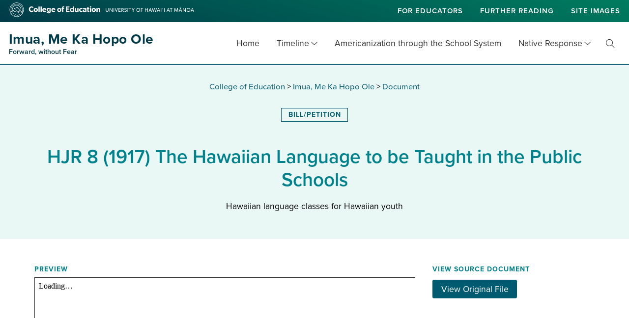

--- FILE ---
content_type: text/html; charset=UTF-8
request_url: https://coe.hawaii.edu/territorial-history-of-schools/document/hjr8-1917-hawaiian-language-classes-hawaiian-youth/
body_size: 10579
content:
<!doctype html>
<html lang="en-US">
  
    <head>
  <meta charset="utf-8">
  <meta http-equiv="x-ua-compatible" content="ie=edge">
  <meta name="viewport" content="width=device-width, initial-scale=1, shrink-to-fit=no">
  <meta name='robots' content='index, follow, max-image-preview:large, max-snippet:-1, max-video-preview:-1' />

	<!-- This site is optimized with the Yoast SEO plugin v26.7 - https://yoast.com/wordpress/plugins/seo/ -->
	<title>HJR 8 (1917) The Hawaiian Language to be Taught in the Public Schools - Imua, Me Ka Hopo Ole</title>
	<link rel="canonical" href="https://coe.hawaii.edu/territorial-history-of-schools/document/hjr8-1917-hawaiian-language-classes-hawaiian-youth/" />
	<meta property="og:locale" content="en_US" />
	<meta property="og:type" content="article" />
	<meta property="og:title" content="HJR 8 (1917) The Hawaiian Language to be Taught in the Public Schools - Imua, Me Ka Hopo Ole" />
	<meta property="og:description" content="Hawaiian language classes for Hawaiian youth" />
	<meta property="og:url" content="https://coe.hawaii.edu/territorial-history-of-schools/document/hjr8-1917-hawaiian-language-classes-hawaiian-youth/" />
	<meta property="og:site_name" content="Imua, Me Ka Hopo Ole" />
	<meta property="article:modified_time" content="2022-03-14T03:11:37+00:00" />
	<meta name="twitter:card" content="summary_large_image" />
	<script type="application/ld+json" class="yoast-schema-graph">{"@context":"https://schema.org","@graph":[{"@type":"WebPage","@id":"https://coe.hawaii.edu/territorial-history-of-schools/document/hjr8-1917-hawaiian-language-classes-hawaiian-youth/","url":"https://coe.hawaii.edu/territorial-history-of-schools/document/hjr8-1917-hawaiian-language-classes-hawaiian-youth/","name":"HJR 8 (1917) The Hawaiian Language to be Taught in the Public Schools - Imua, Me Ka Hopo Ole","isPartOf":{"@id":"https://coe.hawaii.edu/territorial-history-of-schools/#website"},"datePublished":"2021-06-23T21:08:25+00:00","dateModified":"2022-03-14T03:11:37+00:00","inLanguage":"en-US","potentialAction":[{"@type":"ReadAction","target":["https://coe.hawaii.edu/territorial-history-of-schools/document/hjr8-1917-hawaiian-language-classes-hawaiian-youth/"]}]},{"@type":"WebSite","@id":"https://coe.hawaii.edu/territorial-history-of-schools/#website","url":"https://coe.hawaii.edu/territorial-history-of-schools/","name":"Imua, Me Ka Hopo Ole","description":"Forward, without Fear","publisher":{"@id":"https://coe.hawaii.edu/territorial-history-of-schools/#organization"},"potentialAction":[{"@type":"SearchAction","target":{"@type":"EntryPoint","urlTemplate":"https://coe.hawaii.edu/territorial-history-of-schools/?s={search_term_string}"},"query-input":{"@type":"PropertyValueSpecification","valueRequired":true,"valueName":"search_term_string"}}],"inLanguage":"en-US"},{"@type":"Organization","@id":"https://coe.hawaii.edu/territorial-history-of-schools/#organization","name":"College of Education - University of Hawaiʻi at Mānoa","url":"https://coe.hawaii.edu/territorial-history-of-schools/","logo":{"@type":"ImageObject","inLanguage":"en-US","@id":"https://coe.hawaii.edu/territorial-history-of-schools/#/schema/logo/image/","url":"https://coe.hawaii.edu/territorial-history-of-schools/wp-content/uploads/sites/26/2022/04/coe-color-mark.png","contentUrl":"https://coe.hawaii.edu/territorial-history-of-schools/wp-content/uploads/sites/26/2022/04/coe-color-mark.png","width":1200,"height":1200,"caption":"College of Education - University of Hawaiʻi at Mānoa"},"image":{"@id":"https://coe.hawaii.edu/territorial-history-of-schools/#/schema/logo/image/"}}]}</script>
	<!-- / Yoast SEO plugin. -->


<link rel='dns-prefetch' href='//maps.googleapis.com' />
<link rel='dns-prefetch' href='//www.googletagmanager.com' />
<link rel="alternate" title="oEmbed (JSON)" type="application/json+oembed" href="https://coe.hawaii.edu/territorial-history-of-schools/wp-json/oembed/1.0/embed?url=https%3A%2F%2Fcoe.hawaii.edu%2Fterritorial-history-of-schools%2Fdocument%2Fhjr8-1917-hawaiian-language-classes-hawaiian-youth%2F" />
<link rel="alternate" title="oEmbed (XML)" type="text/xml+oembed" href="https://coe.hawaii.edu/territorial-history-of-schools/wp-json/oembed/1.0/embed?url=https%3A%2F%2Fcoe.hawaii.edu%2Fterritorial-history-of-schools%2Fdocument%2Fhjr8-1917-hawaiian-language-classes-hawaiian-youth%2F&#038;format=xml" />
<style id='wp-img-auto-sizes-contain-inline-css' type='text/css'>
img:is([sizes=auto i],[sizes^="auto," i]){contain-intrinsic-size:3000px 1500px}
/*# sourceURL=wp-img-auto-sizes-contain-inline-css */
</style>
<style id='wp-emoji-styles-inline-css' type='text/css'>

	img.wp-smiley, img.emoji {
		display: inline !important;
		border: none !important;
		box-shadow: none !important;
		height: 1em !important;
		width: 1em !important;
		margin: 0 0.07em !important;
		vertical-align: -0.1em !important;
		background: none !important;
		padding: 0 !important;
	}
/*# sourceURL=wp-emoji-styles-inline-css */
</style>
<style id='wp-block-library-inline-css' type='text/css'>
:root{--wp-block-synced-color:#7a00df;--wp-block-synced-color--rgb:122,0,223;--wp-bound-block-color:var(--wp-block-synced-color);--wp-editor-canvas-background:#ddd;--wp-admin-theme-color:#007cba;--wp-admin-theme-color--rgb:0,124,186;--wp-admin-theme-color-darker-10:#006ba1;--wp-admin-theme-color-darker-10--rgb:0,107,160.5;--wp-admin-theme-color-darker-20:#005a87;--wp-admin-theme-color-darker-20--rgb:0,90,135;--wp-admin-border-width-focus:2px}@media (min-resolution:192dpi){:root{--wp-admin-border-width-focus:1.5px}}.wp-element-button{cursor:pointer}:root .has-very-light-gray-background-color{background-color:#eee}:root .has-very-dark-gray-background-color{background-color:#313131}:root .has-very-light-gray-color{color:#eee}:root .has-very-dark-gray-color{color:#313131}:root .has-vivid-green-cyan-to-vivid-cyan-blue-gradient-background{background:linear-gradient(135deg,#00d084,#0693e3)}:root .has-purple-crush-gradient-background{background:linear-gradient(135deg,#34e2e4,#4721fb 50%,#ab1dfe)}:root .has-hazy-dawn-gradient-background{background:linear-gradient(135deg,#faaca8,#dad0ec)}:root .has-subdued-olive-gradient-background{background:linear-gradient(135deg,#fafae1,#67a671)}:root .has-atomic-cream-gradient-background{background:linear-gradient(135deg,#fdd79a,#004a59)}:root .has-nightshade-gradient-background{background:linear-gradient(135deg,#330968,#31cdcf)}:root .has-midnight-gradient-background{background:linear-gradient(135deg,#020381,#2874fc)}:root{--wp--preset--font-size--normal:16px;--wp--preset--font-size--huge:42px}.has-regular-font-size{font-size:1em}.has-larger-font-size{font-size:2.625em}.has-normal-font-size{font-size:var(--wp--preset--font-size--normal)}.has-huge-font-size{font-size:var(--wp--preset--font-size--huge)}.has-text-align-center{text-align:center}.has-text-align-left{text-align:left}.has-text-align-right{text-align:right}.has-fit-text{white-space:nowrap!important}#end-resizable-editor-section{display:none}.aligncenter{clear:both}.items-justified-left{justify-content:flex-start}.items-justified-center{justify-content:center}.items-justified-right{justify-content:flex-end}.items-justified-space-between{justify-content:space-between}.screen-reader-text{border:0;clip-path:inset(50%);height:1px;margin:-1px;overflow:hidden;padding:0;position:absolute;width:1px;word-wrap:normal!important}.screen-reader-text:focus{background-color:#ddd;clip-path:none;color:#444;display:block;font-size:1em;height:auto;left:5px;line-height:normal;padding:15px 23px 14px;text-decoration:none;top:5px;width:auto;z-index:100000}html :where(.has-border-color){border-style:solid}html :where([style*=border-top-color]){border-top-style:solid}html :where([style*=border-right-color]){border-right-style:solid}html :where([style*=border-bottom-color]){border-bottom-style:solid}html :where([style*=border-left-color]){border-left-style:solid}html :where([style*=border-width]){border-style:solid}html :where([style*=border-top-width]){border-top-style:solid}html :where([style*=border-right-width]){border-right-style:solid}html :where([style*=border-bottom-width]){border-bottom-style:solid}html :where([style*=border-left-width]){border-left-style:solid}html :where(img[class*=wp-image-]){height:auto;max-width:100%}:where(figure){margin:0 0 1em}html :where(.is-position-sticky){--wp-admin--admin-bar--position-offset:var(--wp-admin--admin-bar--height,0px)}@media screen and (max-width:600px){html :where(.is-position-sticky){--wp-admin--admin-bar--position-offset:0px}}
/*# sourceURL=/wp-includes/css/dist/block-library/common.min.css */
</style>
<link rel='stylesheet' id='sage/main.css-css' href='https://coe.hawaii.edu/territorial-history-of-schools/wp-content/themes/coe-wp-programs-theme/dist/styles/main_a284d1aa.css?ver=1.0' type='text/css' media='all' />
<script type="text/javascript" src="https://coe.hawaii.edu/territorial-history-of-schools/wp-includes/js/jquery/jquery.min.js?ver=3.7.1" id="jquery-core-js"></script>
<script type="text/javascript" src="https://coe.hawaii.edu/territorial-history-of-schools/wp-includes/js/jquery/jquery-migrate.min.js?ver=3.4.1" id="jquery-migrate-js"></script>
<link rel="https://api.w.org/" href="https://coe.hawaii.edu/territorial-history-of-schools/wp-json/" /><link rel="alternate" title="JSON" type="application/json" href="https://coe.hawaii.edu/territorial-history-of-schools/wp-json/wp/v2/forward-document/1613" /><link rel="EditURI" type="application/rsd+xml" title="RSD" href="https://coe.hawaii.edu/territorial-history-of-schools/xmlrpc.php?rsd" />
<meta name="generator" content="WordPress 6.9" />
<meta name="generator" content="Site Kit by Google 1.170.0" />    <link rel="apple-touch-icon" href="https://coe.hawaii.edu/territorial-history-of-schools/wp-content/themes/coe-wp-programs-theme/resources/assets/images/favicons/apple-icon-57x57.png" sizes="57x57">
    <link rel="apple-touch-icon" href="https://coe.hawaii.edu/territorial-history-of-schools/wp-content/themes/coe-wp-programs-theme/resources/assets/images/favicons/apple-icon-60x60.png" sizes="60x60">
    <link rel="apple-touch-icon" href="https://coe.hawaii.edu/territorial-history-of-schools/wp-content/themes/coe-wp-programs-theme/resources/assets/images/favicons/apple-icon-72x72.png" sizes="72x72">
    <link rel="apple-touch-icon" href="https://coe.hawaii.edu/territorial-history-of-schools/wp-content/themes/coe-wp-programs-theme/resources/assets/images/favicons/apple-icon-114x114.png" sizes="114x114">
    <link rel="apple-touch-icon" href="https://coe.hawaii.edu/territorial-history-of-schools/wp-content/themes/coe-wp-programs-theme/resources/assets/images/favicons/apple-icon-120x120.png" sizes="120x120">
    <link rel="apple-touch-icon" href="https://coe.hawaii.edu/territorial-history-of-schools/wp-content/themes/coe-wp-programs-theme/resources/assets/images/favicons/apple-icon-144x144.png" sizes="144x144">
    <link rel="apple-touch-icon" href="https://coe.hawaii.edu/territorial-history-of-schools/wp-content/themes/coe-wp-programs-theme/resources/assets/images/favicons/apple-icon-152x152.png" sizes="152x152">
    <link rel="apple-touch-icon" href="https://coe.hawaii.edu/territorial-history-of-schools/wp-content/themes/coe-wp-programs-theme/resources/assets/images/favicons/apple-icon-180x180.png" sizes="180x180">
    <link rel="icon" type="image/png" href="https://coe.hawaii.edu/territorial-history-of-schools/wp-content/themes/coe-wp-programs-theme/resources/assets/images/favicons/android-icon-192x192.png" sizes="192x192">
    <link rel="icon" type="image/png" href="https://coe.hawaii.edu/territorial-history-of-schools/wp-content/themes/coe-wp-programs-theme/resources/assets/images/favicons/favicon-32x32.png" sizes="32x32">
    <link rel="icon" type="image/png" href="https://coe.hawaii.edu/territorial-history-of-schools/wp-content/themes/coe-wp-programs-theme/resources/assets/images/favicons/favicon-96x96.png" sizes="96x96">
    <link rel="icon" type="image/png" href="https://coe.hawaii.edu/territorial-history-of-schools/wp-content/themes/coe-wp-programs-theme/resources/assets/images/favicons/favicon-16x16.png" sizes="16x16">
    <link rel="manifest" href="https://coe.hawaii.edu/territorial-history-of-schools/wp-content/themes/coe-wp-programs-theme/resources/assets/images/favicons/manifest.json">
    <meta name="msapplication-TileColor" content="#fff">
    <meta name="msapplication-TileImager" content="ms-icon-144x144">
    <meta name="theme-color" content="#fff">
    <link rel="shortcut icon" type="image/png" href="https://coe.hawaii.edu/territorial-history-of-schools/wp-content/themes/coe-wp-programs-theme/resources/assets/images/coe-icon.png">
    <link rel="shortcut icon" type="image/x-icon" href="https://coe.hawaii.edu/territorial-history-of-schools/wp-content/themes/coe-wp-programs-theme/resources/assets/images/favicons/favicon.ico">
    <link rel="icon" type="image/x-icon" href="https://coe.hawaii.edu/territorial-history-of-schools/wp-content/themes/coe-wp-programs-theme/resources/assets/images/favicons/favicon.ico">
    <style class='wp-fonts-local' type='text/css'>
@font-face{font-family:proxima-nova;font-style:normal;font-weight:400;font-display:auto;src:url('https://use.typekit.net/af/4838bd/00000000000000003b9b0934/27/l?primer=f592e0a4b9356877842506ce344308576437e4f677d7c9b78ca2162e6cad991a&fvd=n4&v=3&.woff2') format('woff2'), url('https://use.typekit.net/af/4838bd/00000000000000003b9b0934/27/d?primer=f592e0a4b9356877842506ce344308576437e4f677d7c9b78ca2162e6cad991a&fvd=n4&v=3&.woff') format('woff'), url('https://use.typekit.net/af/4838bd/00000000000000003b9b0934/27/a?primer=f592e0a4b9356877842506ce344308576437e4f677d7c9b78ca2162e6cad991a&fvd=n4&v=3&.otf') format('opentype');}
@font-face{font-family:proxima-nova;font-style:italic;font-weight:400;font-display:auto;src:url('https://use.typekit.net/af/6aec08/00000000000000003b9b0935/27/l?primer=f592e0a4b9356877842506ce344308576437e4f677d7c9b78ca2162e6cad991a&fvd=i4&v=3&.woff2') format('woff2'), url('https://use.typekit.net/af/6aec08/00000000000000003b9b0935/27/d?primer=f592e0a4b9356877842506ce344308576437e4f677d7c9b78ca2162e6cad991a&fvd=i4&v=3&.woff') format('woff'), url('https://use.typekit.net/af/6aec08/00000000000000003b9b0935/27/a?primer=f592e0a4b9356877842506ce344308576437e4f677d7c9b78ca2162e6cad991a&fvd=i4&v=3&.otf') format('opentype');}
@font-face{font-family:proxima-nova;font-style:normal;font-weight:600;font-display:auto;src:url('https://use.typekit.net/af/27776b/00000000000000003b9b0939/27/l?primer=f592e0a4b9356877842506ce344308576437e4f677d7c9b78ca2162e6cad991a&fvd=n6&v=3&.woff2') format('woff2'), url('https://use.typekit.net/af/27776b/00000000000000003b9b0939/27/d?primer=f592e0a4b9356877842506ce344308576437e4f677d7c9b78ca2162e6cad991a&fvd=n6&v=3&.woff') format('woff'), url('https://use.typekit.net/af/27776b/00000000000000003b9b0939/27/a?primer=f592e0a4b9356877842506ce344308576437e4f677d7c9b78ca2162e6cad991a&fvd=n6&v=3&.otf') format('opentype');}
@font-face{font-family:proxima-nova;font-style:normal;font-weight:700;font-display:auto;src:url('https://use.typekit.net/af/71f83c/00000000000000003b9b093b/27/l?primer=f592e0a4b9356877842506ce344308576437e4f677d7c9b78ca2162e6cad991a&fvd=n7&v=3&.woff2') format('woff2'), url('https://use.typekit.net/af/71f83c/00000000000000003b9b093b/27/d?primer=f592e0a4b9356877842506ce344308576437e4f677d7c9b78ca2162e6cad991a&fvd=n7&v=3&.woff') format('woff'), url('https://use.typekit.net/af/71f83c/00000000000000003b9b093b/27/a?primer=f592e0a4b9356877842506ce344308576437e4f677d7c9b78ca2162e6cad991a&fvd=n7&v=3&.otf') format('opentype');}
@font-face{font-family:proxima-nova;font-style:normal;font-weight:800;font-display:auto;src:url('https://use.typekit.net/af/a3eee8/00000000000000003b9b093c/27/l?primer=f592e0a4b9356877842506ce344308576437e4f677d7c9b78ca2162e6cad991a&fvd=n8&v=3&.woff2') format('woff2'), url('https://use.typekit.net/af/a3eee8/00000000000000003b9b093c/27/d?primer=f592e0a4b9356877842506ce344308576437e4f677d7c9b78ca2162e6cad991a&fvd=n8&v=3&.woff') format('woff'), url('https://use.typekit.net/af/a3eee8/00000000000000003b9b093c/27/a?primer=f592e0a4b9356877842506ce344308576437e4f677d7c9b78ca2162e6cad991a&fvd=n8&v=3&.otf') format('opentype');}
</style>
  
                
      <meta name="google-site-verification" content="mMZZ9V6LYdxiMHsCsh27B9yo0HcXfs6VYRx3DQ2B7vg" />
              
      <script async src="https://www.googletagmanager.com/gtag/js?id=G-9V6LQR5DWS"></script>
      <script>
        window.dataLayer = window.dataLayer || [];
        function gtag(){dataLayer.push(arguments);}
        gtag('js', new Date());
        gtag('config', 'G-9V6LQR5DWS');
      </script>
      </head>
  <body class="wp-singular forward-document-template-default single single-forward-document postid-1613 wp-theme-coe-wp-programs-themeresources edef project forward hjr8-1917-hawaiian-language-classes-hawaiian-youth sidebar-primary app-data index-data singular-data single-data single-forward-document-data single-forward-document-hjr8-1917-hawaiian-language-classes-hawaiian-youth-data">
    
    
        <header class="banner" role="banner">
  <a class="screen-reader-text skip-link" href="#content">Skip to main content</a>
    
      <div class="coe-banner">
      <div class="header-container">
                  <div class="coe-logo">
            <a href="//coe.hawaii.edu" title="college of education main">
              <img src="https://coe.hawaii.edu/territorial-history-of-schools/wp-content/themes/coe-wp-programs-theme/dist/images/coe-web-logo_daed10f1.svg" alt="College of Education University of Hawai‘i at Manoa’">
              <span class="screen-reader-text">College of Education</span>
            </a>
          </div>
                <div class="coe-links">
          <ul>
                   <li><a href="https://coe.hawaii.edu/territorial-history-of-schools/resources/" target="_self">For Educators</a></li>
                         <li><a href="https://coe.hawaii.edu/territorial-history-of-schools/further-reading/" target="_self">Further Reading</a></li>
                         <li><a href="https://coe.hawaii.edu/territorial-history-of-schools/images/" target="_self">Site Images</a></li>
            </ul>
        </div>
              </div>
    </div>
    
  <div class="program-banner">
                <a class="brand extra-wide" href="https://coe.hawaii.edu/territorial-history-of-schools">
                <h1
          id="site-title"
          class="smaller"
                  >
          <span>Imua, Me Ka Hopo Ole</span>
                      <small>Forward, without Fear</small>
                  </h1>
      </a>
        <nav aria-label="main menu" class="nav-primary">
      
              <button class="menu-toggle" aria-expanded="false">Menu <span class="screen-reader-text">Open Mobile Menu</span></button>
                    <div class="menu-main-container"><ul id="menu-main" class="nav"><li id="menu-item-1439" class="menu-item menu-item-type-post_type menu-item-object-page menu-item-home menu-item-1439"><a href="https://coe.hawaii.edu/territorial-history-of-schools/">Home</a></li>
<li id="menu-item-1440" class="menu-item menu-item-type-custom menu-item-object-custom menu-item-has-children menu-item-1440"><a href="#">Timeline</a>
<ul class="sub-menu">
	<li id="menu-item-1442" class="menu-item menu-item-type-post_type menu-item-object-page menu-item-1442"><a href="https://coe.hawaii.edu/territorial-history-of-schools/timeline-overview/">Hawaiʻi&#8217;s Territorial Period in Context</a></li>
	<li id="menu-item-1441" class="menu-item menu-item-type-post_type menu-item-object-page menu-item-1441"><a href="https://coe.hawaii.edu/territorial-history-of-schools/territorial-hawaii-timeline/">Territorial Hawai‘i Timeline</a></li>
</ul>
</li>
<li id="menu-item-1443" class="menu-item menu-item-type-post_type menu-item-object-page menu-item-1443"><a href="https://coe.hawaii.edu/territorial-history-of-schools/americanization-through-the-school-system/">Americanization through the School System</a></li>
<li id="menu-item-1444" class="menu-item menu-item-type-custom menu-item-object-custom menu-item-has-children menu-item-1444"><a href="#">Native Response</a>
<ul class="sub-menu">
	<li id="menu-item-1445" class="menu-item menu-item-type-post_type menu-item-object-page menu-item-1445"><a href="https://coe.hawaii.edu/territorial-history-of-schools/native-response-overview/">Native Response Overview</a></li>
	<li id="menu-item-1446" class="menu-item menu-item-type-post_type menu-item-object-page menu-item-1446"><a href="https://coe.hawaii.edu/territorial-history-of-schools/native-response-overview/student-experiences/">Student Experiences</a></li>
	<li id="menu-item-1447" class="menu-item menu-item-type-post_type menu-item-object-page menu-item-1447"><a href="https://coe.hawaii.edu/territorial-history-of-schools/native-response-overview/teacher-experiences/">Teacher Experiences</a></li>
	<li id="menu-item-1448" class="menu-item menu-item-type-post_type menu-item-object-page menu-item-1448"><a href="https://coe.hawaii.edu/territorial-history-of-schools/native-response-overview/community-experiences/">Community Experiences</a></li>
	<li id="menu-item-1904" class="menu-item menu-item-type-post_type menu-item-object-page menu-item-1904"><a href="https://coe.hawaii.edu/territorial-history-of-schools/bills-petitions/">Bills/Petitions</a></li>
</ul>
</li>
</ul></div>
            
              <div class="menu-search">
  <a class="search-toggle" href="#searchform"><i class="fal fa-search" aria-hidden="true"></i><span class="screen-reader-text">Toggle Search</span></a>
  <div class="search-container" aria-expanded="false">
    <form role="search" method="get" class="searchform" action="https://coe.hawaii.edu/territorial-history-of-schools/">
      <label for="basic-site-search" id="searchform" class="screen-reader-text" action="https://coe.hawaii.edu/territorial-history-of-schools/">
        Search for:
      </label>
      <input type="search" class="search-field" id="basic-site-search" placeholder="Search &hellip;" value="" name="s" />
      <button type="submit" class="search-submit" value="Search"><i class="fal fa-search" aria-hidden="true"></i><span class="screen-reader-text">Site Search</span></button>
    </form>
  </div>
</div>
          </nav>
  </div>
</header>
 

    <main class="main with_sidebar print" id="content">

      

        <div class="content print" role="main">
        <div class="page-header">
      <div class="container">
        <div class="breadcrumbs" typeof="BreadcrumbList" vocab="http://schema.org/">
    <span property="itemListElement" typeof="ListItem"><a property="item" typeof="WebPage" title="Go to College of Education." href="https://coe.hawaii.edu" class="main-home" ><span property="name">College of Education</span></a><meta property="position" content="1"></span> &gt; <span property="itemListElement" typeof="ListItem"><a property="item" typeof="WebPage" title="Go to Imua, Me Ka Hopo Ole." href="https://coe.hawaii.edu/territorial-history-of-schools" class="home" ><span property="name">Imua, Me Ka Hopo Ole</span></a><meta property="position" content="2"></span> &gt; <span property="itemListElement" typeof="ListItem"><a property="item" typeof="WebPage" title="Go to Document." href="https://coe.hawaii.edu/territorial-history-of-schools/document/" class="archive post-forward-document-archive" aria-current="page"><span property="name">Document</span></a><meta property="position" content="3"></span>
  </div>
                  <div class="doc-types">
                          <span class="doc-type">
                Bill/Petition
              </span>
                      </div>
                <h1>HJR 8 (1917) The Hawaiian Language to be Taught in the Public Schools</h1>
                          <div class="desc">Hawaiian language classes for Hawaiian youth</div>
              </div>
    </div>
          <div class="doc-content">
      <div class="container">
        <div class="main-content">
                      <div class="embed">
              <h2>Preview</h2>
                            <div class="preview"><iframe title="HJR 8 (1917) The Hawaiian Language to be Taught in the Public Schools" src="https://drive.google.com/file/d/1FSo8Tw2_-idvadKZt35kHd2Rj9VB7tWC/preview" width="640" height="480"></iframe></div>
            </div>
                                          <div class="accordions additional-info">
              <h2>Additional Information</h2>
                                               <div class="accordion closed">
                                      <a href="#timeline-references" class="accordion-title" aria-expanded="false"><span>Timeline Reference(s)</span><div class="toggle"></div></a>
                                                        <div id="timeline-references" class="accordion-answer hide"><p>See <a href="https://coe.hawaii.edu/territorial-history-of-schools/territorial-hawaii-timeline/#hjr-8-the-hawaiian-language-to-be-taught-in-the-public-schools"> 1917 HJR 8: The Hawaiian Language to be Taught in the Public Schools</a></p>
</div>
                                  </div>
                          </div>
                  </div>
        <div class="document-info">
                                <div class="link">
              <h2>View Source Document</h2>
                                                              <div class="link-container">
                <a class="link button-default" href="https://drive.google.com/file/d/1FSo8Tw2_-idvadKZt35kHd2Rj9VB7tWC/view?usp=sharing" target="_self">View Original File</a>
              </div>
                                  </div>
                                                         <div class="modal-link">
                                              </div>
                              </div>
      </div>
    </div>
    </div>

      

    </main>

        <footer class="extra-footer ack" aria-label="project information">
    <div class="container">
                    <h2>Acknowledgements</h2>
                    <div class="content project-info-content">
          <p>This project was generously sponsored by the <a href="https://www.spencer.org/">Spencer Foundation</a>.</p>
<p>Images were gathered from the <a href="https://www.archives.gov/research/still-pictures/publish-photos">National Archives</a>, the <a href="http://ags.hawaii.gov/archives/citing-sources-from-the-hawaii-state-archives/">Hawai‘i State Archives</a>, the <a href="https://manoa.hawaii.edu/library/research/scholarly-communication/repositories/policies-guidelines/copyright-policy/">University of Hawai‘i at Mānoa Library Digital Image Collections</a>, and the <a href="https://hawaii.sdp.sirsi.net/custom/web/hawaii_and_pacific/yearbooks.html">Hawai‘i State Public Library</a>. <a href="https://coe.hawaii.edu/territorial-history-of-schools/images/">Learn more</a> about the images.</p>
<p>For more information or questions about this project, please email Derek Taira at <a href="mailto:derekst@hawaii.edu">derekst@hawaii.edu</a>.</p>

        </div>
          </div>
  </footer>


  
  <footer class="site-footer">
    <div class="container updates-row">
              <div class="newsletter">
                      
            <h2>Sign Up for the COE Newsletter</h2>
            <div class="newsletter-content">
                      <p>Receive a monthly newsletter covering COE news, events, and announcements</p>
        <a class="blue button" href="https://coe.hawaii.edu/territorial-history-of-schools/newsletter-sign-up/">Sign Up</a>
        
            </div>
                  </div>
                </div>
    <div class="container address-links-wrap">
              
                                
              
      <div class="logos-address">
        <div class="logos">
          <a class="coe" href="//coe.hawaii.edu">
            <img src="https://coe.hawaii.edu/territorial-history-of-schools/wp-content/themes/coe-wp-programs-theme/dist/images/coe-logo-white_144fe760.svg" alt="College of Education logo">
          </a>
          <a class="manoa" href="//manoa.hawaii.edu">
            <img src="https://coe.hawaii.edu/territorial-history-of-schools/wp-content/themes/coe-wp-programs-theme/dist/images/manoa-white-left_9480cfad.svg" alt="UHM logo">
          </a>
        </div>
        <address>
                    <p>1776 University Avenue<br />
Honolulu, HI 96822</p>

        </address>
        
                                      <div class="contact-info-links">
                                                          </div>
                        </div>

      <div class="links">
        
                
                                </div>
    </div>
    <div class="copyright-uh-links">
      <div class="container">
        <p>
          <span class="copyright-year"><i class="fal fa-copyright" aria-hidden="true"></i> 2026</span> Imua, Me Ka Hopo Ole
          <span class="separator" aria-hidden="true"> | </span>
          <a href="https://manoa.hawaii.edu/">UH Mānoa</a>
          <span class="separator" aria-hidden="true"> | </span>
          <a href="https://www.hawaii.edu/">UH System</a>
                      <span class="separator" aria-hidden="true"> | </span>
            <a href="https://coe.hawaii.edu/accessibility/">COE Accessibility Info</a>
                  </p>
      </div>
    </div>
  </footer>
    <script type="speculationrules">
{"prefetch":[{"source":"document","where":{"and":[{"href_matches":"/territorial-history-of-schools/*"},{"not":{"href_matches":["/territorial-history-of-schools/wp-*.php","/territorial-history-of-schools/wp-admin/*","/territorial-history-of-schools/wp-content/uploads/sites/26/*","/territorial-history-of-schools/wp-content/*","/territorial-history-of-schools/wp-content/plugins/*","/territorial-history-of-schools/wp-content/themes/coe-wp-programs-theme/resources/*","/territorial-history-of-schools/*\\?(.+)"]}},{"not":{"selector_matches":"a[rel~=\"nofollow\"]"}},{"not":{"selector_matches":".no-prefetch, .no-prefetch a"}}]},"eagerness":"conservative"}]}
</script>
<style id='global-styles-inline-css' type='text/css'>
:root{--wp--preset--aspect-ratio--square: 1;--wp--preset--aspect-ratio--4-3: 4/3;--wp--preset--aspect-ratio--3-4: 3/4;--wp--preset--aspect-ratio--3-2: 3/2;--wp--preset--aspect-ratio--2-3: 2/3;--wp--preset--aspect-ratio--16-9: 16/9;--wp--preset--aspect-ratio--9-16: 9/16;--wp--preset--color--black: #000000;--wp--preset--color--cyan-bluish-gray: #abb8c3;--wp--preset--color--white: #ffffff;--wp--preset--color--pale-pink: #f78da7;--wp--preset--color--vivid-red: #cf2e2e;--wp--preset--color--luminous-vivid-orange: #ff6900;--wp--preset--color--luminous-vivid-amber: #fcb900;--wp--preset--color--light-green-cyan: #7bdcb5;--wp--preset--color--vivid-green-cyan: #00d084;--wp--preset--color--pale-cyan-blue: #8ed1fc;--wp--preset--color--vivid-cyan-blue: #0693e3;--wp--preset--color--vivid-purple: #9b51e0;--wp--preset--color--coe-green: #009877;--wp--preset--color--coe-blue: #005a70;--wp--preset--color--coe-black: #0f1820;--wp--preset--color--coe-light-green-background: #e6f5f1;--wp--preset--color--coe-light-green: #ccebe4;--wp--preset--color--coe-gray: #b1b6b9;--wp--preset--color--coe-white: #ffffff;--wp--preset--color--coe-green-shade: #007c5f;--wp--preset--color--coe-red: #b34a64;--wp--preset--color--coe-purple: #484d7a;--wp--preset--color--coe-highlight-green: #668848;--wp--preset--color--coe-forward-blue: #00828c;--wp--preset--gradient--vivid-cyan-blue-to-vivid-purple: linear-gradient(135deg,rgb(6,147,227) 0%,rgb(155,81,224) 100%);--wp--preset--gradient--light-green-cyan-to-vivid-green-cyan: linear-gradient(135deg,rgb(122,220,180) 0%,rgb(0,208,130) 100%);--wp--preset--gradient--luminous-vivid-amber-to-luminous-vivid-orange: linear-gradient(135deg,rgb(252,185,0) 0%,rgb(255,105,0) 100%);--wp--preset--gradient--luminous-vivid-orange-to-vivid-red: linear-gradient(135deg,rgb(255,105,0) 0%,rgb(207,46,46) 100%);--wp--preset--gradient--very-light-gray-to-cyan-bluish-gray: linear-gradient(135deg,rgb(238,238,238) 0%,rgb(169,184,195) 100%);--wp--preset--gradient--cool-to-warm-spectrum: linear-gradient(135deg,rgb(74,234,220) 0%,rgb(151,120,209) 20%,rgb(207,42,186) 40%,rgb(238,44,130) 60%,rgb(251,105,98) 80%,rgb(254,248,76) 100%);--wp--preset--gradient--blush-light-purple: linear-gradient(135deg,rgb(255,206,236) 0%,rgb(152,150,240) 100%);--wp--preset--gradient--blush-bordeaux: linear-gradient(135deg,rgb(254,205,165) 0%,rgb(254,45,45) 50%,rgb(107,0,62) 100%);--wp--preset--gradient--luminous-dusk: linear-gradient(135deg,rgb(255,203,112) 0%,rgb(199,81,192) 50%,rgb(65,88,208) 100%);--wp--preset--gradient--pale-ocean: linear-gradient(135deg,rgb(255,245,203) 0%,rgb(182,227,212) 50%,rgb(51,167,181) 100%);--wp--preset--gradient--electric-grass: linear-gradient(135deg,rgb(202,248,128) 0%,rgb(113,206,126) 100%);--wp--preset--gradient--midnight: linear-gradient(135deg,rgb(2,3,129) 0%,rgb(40,116,252) 100%);--wp--preset--gradient--light-green-radial: radial-gradient(ellipse at -10% 0%, #ccebe4 0%, #e6f5f1 22%, #F5F2ED 80%);--wp--preset--gradient--blue-to-light-blue: linear-gradient(135deg, #005a70 20%, #337b8d 60%);--wp--preset--gradient--green-to-blue: radial-gradient(ellipse at 0% 15%, #009877 25%, #005a70 65%);--wp--preset--font-size--small: 13px;--wp--preset--font-size--medium: 20px;--wp--preset--font-size--large: 36px;--wp--preset--font-size--x-large: 42px;--wp--preset--font-family--proxima-nova: "proxima-nova", sans-serif;--wp--preset--spacing--20: 0.44rem;--wp--preset--spacing--30: 0.67rem;--wp--preset--spacing--40: 1rem;--wp--preset--spacing--50: 1.5rem;--wp--preset--spacing--60: 2.25rem;--wp--preset--spacing--70: 3.38rem;--wp--preset--spacing--80: 5.06rem;--wp--preset--shadow--natural: 6px 6px 9px rgba(0, 0, 0, 0.2);--wp--preset--shadow--deep: 12px 12px 50px rgba(0, 0, 0, 0.4);--wp--preset--shadow--sharp: 6px 6px 0px rgba(0, 0, 0, 0.2);--wp--preset--shadow--outlined: 6px 6px 0px -3px rgb(255, 255, 255), 6px 6px rgb(0, 0, 0);--wp--preset--shadow--crisp: 6px 6px 0px rgb(0, 0, 0);}:root { --wp--style--global--content-size: 1600px;--wp--style--global--wide-size: 1600px; }:where(body) { margin: 0; }.wp-site-blocks > .alignleft { float: left; margin-right: 2em; }.wp-site-blocks > .alignright { float: right; margin-left: 2em; }.wp-site-blocks > .aligncenter { justify-content: center; margin-left: auto; margin-right: auto; }:where(.wp-site-blocks) > * { margin-block-start: 24px; margin-block-end: 0; }:where(.wp-site-blocks) > :first-child { margin-block-start: 0; }:where(.wp-site-blocks) > :last-child { margin-block-end: 0; }:root { --wp--style--block-gap: 24px; }:root :where(.is-layout-flow) > :first-child{margin-block-start: 0;}:root :where(.is-layout-flow) > :last-child{margin-block-end: 0;}:root :where(.is-layout-flow) > *{margin-block-start: 24px;margin-block-end: 0;}:root :where(.is-layout-constrained) > :first-child{margin-block-start: 0;}:root :where(.is-layout-constrained) > :last-child{margin-block-end: 0;}:root :where(.is-layout-constrained) > *{margin-block-start: 24px;margin-block-end: 0;}:root :where(.is-layout-flex){gap: 24px;}:root :where(.is-layout-grid){gap: 24px;}.is-layout-flow > .alignleft{float: left;margin-inline-start: 0;margin-inline-end: 2em;}.is-layout-flow > .alignright{float: right;margin-inline-start: 2em;margin-inline-end: 0;}.is-layout-flow > .aligncenter{margin-left: auto !important;margin-right: auto !important;}.is-layout-constrained > .alignleft{float: left;margin-inline-start: 0;margin-inline-end: 2em;}.is-layout-constrained > .alignright{float: right;margin-inline-start: 2em;margin-inline-end: 0;}.is-layout-constrained > .aligncenter{margin-left: auto !important;margin-right: auto !important;}.is-layout-constrained > :where(:not(.alignleft):not(.alignright):not(.alignfull)){max-width: var(--wp--style--global--content-size);margin-left: auto !important;margin-right: auto !important;}.is-layout-constrained > .alignwide{max-width: var(--wp--style--global--wide-size);}body .is-layout-flex{display: flex;}.is-layout-flex{flex-wrap: wrap;align-items: center;}.is-layout-flex > :is(*, div){margin: 0;}body .is-layout-grid{display: grid;}.is-layout-grid > :is(*, div){margin: 0;}body{padding-top: 0px;padding-right: 0px;padding-bottom: 0px;padding-left: 0px;}a:where(:not(.wp-element-button)){text-decoration: underline;}:root :where(.wp-element-button, .wp-block-button__link){background-color: #32373c;border-width: 0;color: #fff;font-family: inherit;font-size: inherit;font-style: inherit;font-weight: inherit;letter-spacing: inherit;line-height: inherit;padding-top: calc(0.667em + 2px);padding-right: calc(1.333em + 2px);padding-bottom: calc(0.667em + 2px);padding-left: calc(1.333em + 2px);text-decoration: none;text-transform: inherit;}.has-black-color{color: var(--wp--preset--color--black) !important;}.has-cyan-bluish-gray-color{color: var(--wp--preset--color--cyan-bluish-gray) !important;}.has-white-color{color: var(--wp--preset--color--white) !important;}.has-pale-pink-color{color: var(--wp--preset--color--pale-pink) !important;}.has-vivid-red-color{color: var(--wp--preset--color--vivid-red) !important;}.has-luminous-vivid-orange-color{color: var(--wp--preset--color--luminous-vivid-orange) !important;}.has-luminous-vivid-amber-color{color: var(--wp--preset--color--luminous-vivid-amber) !important;}.has-light-green-cyan-color{color: var(--wp--preset--color--light-green-cyan) !important;}.has-vivid-green-cyan-color{color: var(--wp--preset--color--vivid-green-cyan) !important;}.has-pale-cyan-blue-color{color: var(--wp--preset--color--pale-cyan-blue) !important;}.has-vivid-cyan-blue-color{color: var(--wp--preset--color--vivid-cyan-blue) !important;}.has-vivid-purple-color{color: var(--wp--preset--color--vivid-purple) !important;}.has-coe-green-color{color: var(--wp--preset--color--coe-green) !important;}.has-coe-blue-color{color: var(--wp--preset--color--coe-blue) !important;}.has-coe-black-color{color: var(--wp--preset--color--coe-black) !important;}.has-coe-light-green-background-color{color: var(--wp--preset--color--coe-light-green-background) !important;}.has-coe-light-green-color{color: var(--wp--preset--color--coe-light-green) !important;}.has-coe-gray-color{color: var(--wp--preset--color--coe-gray) !important;}.has-coe-white-color{color: var(--wp--preset--color--coe-white) !important;}.has-coe-green-shade-color{color: var(--wp--preset--color--coe-green-shade) !important;}.has-coe-red-color{color: var(--wp--preset--color--coe-red) !important;}.has-coe-purple-color{color: var(--wp--preset--color--coe-purple) !important;}.has-coe-highlight-green-color{color: var(--wp--preset--color--coe-highlight-green) !important;}.has-coe-forward-blue-color{color: var(--wp--preset--color--coe-forward-blue) !important;}.has-black-background-color{background-color: var(--wp--preset--color--black) !important;}.has-cyan-bluish-gray-background-color{background-color: var(--wp--preset--color--cyan-bluish-gray) !important;}.has-white-background-color{background-color: var(--wp--preset--color--white) !important;}.has-pale-pink-background-color{background-color: var(--wp--preset--color--pale-pink) !important;}.has-vivid-red-background-color{background-color: var(--wp--preset--color--vivid-red) !important;}.has-luminous-vivid-orange-background-color{background-color: var(--wp--preset--color--luminous-vivid-orange) !important;}.has-luminous-vivid-amber-background-color{background-color: var(--wp--preset--color--luminous-vivid-amber) !important;}.has-light-green-cyan-background-color{background-color: var(--wp--preset--color--light-green-cyan) !important;}.has-vivid-green-cyan-background-color{background-color: var(--wp--preset--color--vivid-green-cyan) !important;}.has-pale-cyan-blue-background-color{background-color: var(--wp--preset--color--pale-cyan-blue) !important;}.has-vivid-cyan-blue-background-color{background-color: var(--wp--preset--color--vivid-cyan-blue) !important;}.has-vivid-purple-background-color{background-color: var(--wp--preset--color--vivid-purple) !important;}.has-coe-green-background-color{background-color: var(--wp--preset--color--coe-green) !important;}.has-coe-blue-background-color{background-color: var(--wp--preset--color--coe-blue) !important;}.has-coe-black-background-color{background-color: var(--wp--preset--color--coe-black) !important;}.has-coe-light-green-background-background-color{background-color: var(--wp--preset--color--coe-light-green-background) !important;}.has-coe-light-green-background-color{background-color: var(--wp--preset--color--coe-light-green) !important;}.has-coe-gray-background-color{background-color: var(--wp--preset--color--coe-gray) !important;}.has-coe-white-background-color{background-color: var(--wp--preset--color--coe-white) !important;}.has-coe-green-shade-background-color{background-color: var(--wp--preset--color--coe-green-shade) !important;}.has-coe-red-background-color{background-color: var(--wp--preset--color--coe-red) !important;}.has-coe-purple-background-color{background-color: var(--wp--preset--color--coe-purple) !important;}.has-coe-highlight-green-background-color{background-color: var(--wp--preset--color--coe-highlight-green) !important;}.has-coe-forward-blue-background-color{background-color: var(--wp--preset--color--coe-forward-blue) !important;}.has-black-border-color{border-color: var(--wp--preset--color--black) !important;}.has-cyan-bluish-gray-border-color{border-color: var(--wp--preset--color--cyan-bluish-gray) !important;}.has-white-border-color{border-color: var(--wp--preset--color--white) !important;}.has-pale-pink-border-color{border-color: var(--wp--preset--color--pale-pink) !important;}.has-vivid-red-border-color{border-color: var(--wp--preset--color--vivid-red) !important;}.has-luminous-vivid-orange-border-color{border-color: var(--wp--preset--color--luminous-vivid-orange) !important;}.has-luminous-vivid-amber-border-color{border-color: var(--wp--preset--color--luminous-vivid-amber) !important;}.has-light-green-cyan-border-color{border-color: var(--wp--preset--color--light-green-cyan) !important;}.has-vivid-green-cyan-border-color{border-color: var(--wp--preset--color--vivid-green-cyan) !important;}.has-pale-cyan-blue-border-color{border-color: var(--wp--preset--color--pale-cyan-blue) !important;}.has-vivid-cyan-blue-border-color{border-color: var(--wp--preset--color--vivid-cyan-blue) !important;}.has-vivid-purple-border-color{border-color: var(--wp--preset--color--vivid-purple) !important;}.has-coe-green-border-color{border-color: var(--wp--preset--color--coe-green) !important;}.has-coe-blue-border-color{border-color: var(--wp--preset--color--coe-blue) !important;}.has-coe-black-border-color{border-color: var(--wp--preset--color--coe-black) !important;}.has-coe-light-green-background-border-color{border-color: var(--wp--preset--color--coe-light-green-background) !important;}.has-coe-light-green-border-color{border-color: var(--wp--preset--color--coe-light-green) !important;}.has-coe-gray-border-color{border-color: var(--wp--preset--color--coe-gray) !important;}.has-coe-white-border-color{border-color: var(--wp--preset--color--coe-white) !important;}.has-coe-green-shade-border-color{border-color: var(--wp--preset--color--coe-green-shade) !important;}.has-coe-red-border-color{border-color: var(--wp--preset--color--coe-red) !important;}.has-coe-purple-border-color{border-color: var(--wp--preset--color--coe-purple) !important;}.has-coe-highlight-green-border-color{border-color: var(--wp--preset--color--coe-highlight-green) !important;}.has-coe-forward-blue-border-color{border-color: var(--wp--preset--color--coe-forward-blue) !important;}.has-vivid-cyan-blue-to-vivid-purple-gradient-background{background: var(--wp--preset--gradient--vivid-cyan-blue-to-vivid-purple) !important;}.has-light-green-cyan-to-vivid-green-cyan-gradient-background{background: var(--wp--preset--gradient--light-green-cyan-to-vivid-green-cyan) !important;}.has-luminous-vivid-amber-to-luminous-vivid-orange-gradient-background{background: var(--wp--preset--gradient--luminous-vivid-amber-to-luminous-vivid-orange) !important;}.has-luminous-vivid-orange-to-vivid-red-gradient-background{background: var(--wp--preset--gradient--luminous-vivid-orange-to-vivid-red) !important;}.has-very-light-gray-to-cyan-bluish-gray-gradient-background{background: var(--wp--preset--gradient--very-light-gray-to-cyan-bluish-gray) !important;}.has-cool-to-warm-spectrum-gradient-background{background: var(--wp--preset--gradient--cool-to-warm-spectrum) !important;}.has-blush-light-purple-gradient-background{background: var(--wp--preset--gradient--blush-light-purple) !important;}.has-blush-bordeaux-gradient-background{background: var(--wp--preset--gradient--blush-bordeaux) !important;}.has-luminous-dusk-gradient-background{background: var(--wp--preset--gradient--luminous-dusk) !important;}.has-pale-ocean-gradient-background{background: var(--wp--preset--gradient--pale-ocean) !important;}.has-electric-grass-gradient-background{background: var(--wp--preset--gradient--electric-grass) !important;}.has-midnight-gradient-background{background: var(--wp--preset--gradient--midnight) !important;}.has-light-green-radial-gradient-background{background: var(--wp--preset--gradient--light-green-radial) !important;}.has-blue-to-light-blue-gradient-background{background: var(--wp--preset--gradient--blue-to-light-blue) !important;}.has-green-to-blue-gradient-background{background: var(--wp--preset--gradient--green-to-blue) !important;}.has-small-font-size{font-size: var(--wp--preset--font-size--small) !important;}.has-medium-font-size{font-size: var(--wp--preset--font-size--medium) !important;}.has-large-font-size{font-size: var(--wp--preset--font-size--large) !important;}.has-x-large-font-size{font-size: var(--wp--preset--font-size--x-large) !important;}.has-proxima-nova-font-family{font-family: var(--wp--preset--font-family--proxima-nova) !important;}
/*# sourceURL=global-styles-inline-css */
</style>
<script type="text/javascript" src="https://coe.hawaii.edu/territorial-history-of-schools/wp-content/themes/coe-wp-programs-theme/dist/scripts/accordions_a284d1aa.js?ver=1.0" id="coe_accordions-js"></script>
<script type="text/javascript" src="https://maps.googleapis.com/maps/api/js?key=AIzaSyAu9vPbLyRYq5xyJn-GDZ3jEi88hCovu3k&amp;ver=1.0" id="google_maps_api_coe-js"></script>
<script type="text/javascript" src="https://coe.hawaii.edu/territorial-history-of-schools/wp-content/themes/coe-wp-programs-theme/dist/scripts/menu_a284d1aa.js?ver=1.0" id="menu-js"></script>
<script type="text/javascript" id="sage/main.js-js-extra">
/* <![CDATA[ */
var Data = {"ajax_url":"https://coe.hawaii.edu/territorial-history-of-schools/wp-admin/admin-ajax.php","nonce":"dd655e9470"};
//# sourceURL=sage%2Fmain.js-js-extra
/* ]]> */
</script>
<script type="text/javascript" src="https://coe.hawaii.edu/territorial-history-of-schools/wp-content/themes/coe-wp-programs-theme/dist/scripts/main_a284d1aa.js?ver=1.0" id="sage/main.js-js"></script>
<script type="text/javascript" src="https://coe.hawaii.edu/territorial-history-of-schools/wp-content/themes/coe-wp-programs-theme/dist/scripts/templates_a284d1aa.js?ver=1.0" id="dcdc/templates-js"></script>
<script id="wp-emoji-settings" type="application/json">
{"baseUrl":"https://s.w.org/images/core/emoji/17.0.2/72x72/","ext":".png","svgUrl":"https://s.w.org/images/core/emoji/17.0.2/svg/","svgExt":".svg","source":{"concatemoji":"https://coe.hawaii.edu/territorial-history-of-schools/wp-includes/js/wp-emoji-release.min.js?ver=6.9"}}
</script>
<script type="module">
/* <![CDATA[ */
/*! This file is auto-generated */
const a=JSON.parse(document.getElementById("wp-emoji-settings").textContent),o=(window._wpemojiSettings=a,"wpEmojiSettingsSupports"),s=["flag","emoji"];function i(e){try{var t={supportTests:e,timestamp:(new Date).valueOf()};sessionStorage.setItem(o,JSON.stringify(t))}catch(e){}}function c(e,t,n){e.clearRect(0,0,e.canvas.width,e.canvas.height),e.fillText(t,0,0);t=new Uint32Array(e.getImageData(0,0,e.canvas.width,e.canvas.height).data);e.clearRect(0,0,e.canvas.width,e.canvas.height),e.fillText(n,0,0);const a=new Uint32Array(e.getImageData(0,0,e.canvas.width,e.canvas.height).data);return t.every((e,t)=>e===a[t])}function p(e,t){e.clearRect(0,0,e.canvas.width,e.canvas.height),e.fillText(t,0,0);var n=e.getImageData(16,16,1,1);for(let e=0;e<n.data.length;e++)if(0!==n.data[e])return!1;return!0}function u(e,t,n,a){switch(t){case"flag":return n(e,"\ud83c\udff3\ufe0f\u200d\u26a7\ufe0f","\ud83c\udff3\ufe0f\u200b\u26a7\ufe0f")?!1:!n(e,"\ud83c\udde8\ud83c\uddf6","\ud83c\udde8\u200b\ud83c\uddf6")&&!n(e,"\ud83c\udff4\udb40\udc67\udb40\udc62\udb40\udc65\udb40\udc6e\udb40\udc67\udb40\udc7f","\ud83c\udff4\u200b\udb40\udc67\u200b\udb40\udc62\u200b\udb40\udc65\u200b\udb40\udc6e\u200b\udb40\udc67\u200b\udb40\udc7f");case"emoji":return!a(e,"\ud83e\u1fac8")}return!1}function f(e,t,n,a){let r;const o=(r="undefined"!=typeof WorkerGlobalScope&&self instanceof WorkerGlobalScope?new OffscreenCanvas(300,150):document.createElement("canvas")).getContext("2d",{willReadFrequently:!0}),s=(o.textBaseline="top",o.font="600 32px Arial",{});return e.forEach(e=>{s[e]=t(o,e,n,a)}),s}function r(e){var t=document.createElement("script");t.src=e,t.defer=!0,document.head.appendChild(t)}a.supports={everything:!0,everythingExceptFlag:!0},new Promise(t=>{let n=function(){try{var e=JSON.parse(sessionStorage.getItem(o));if("object"==typeof e&&"number"==typeof e.timestamp&&(new Date).valueOf()<e.timestamp+604800&&"object"==typeof e.supportTests)return e.supportTests}catch(e){}return null}();if(!n){if("undefined"!=typeof Worker&&"undefined"!=typeof OffscreenCanvas&&"undefined"!=typeof URL&&URL.createObjectURL&&"undefined"!=typeof Blob)try{var e="postMessage("+f.toString()+"("+[JSON.stringify(s),u.toString(),c.toString(),p.toString()].join(",")+"));",a=new Blob([e],{type:"text/javascript"});const r=new Worker(URL.createObjectURL(a),{name:"wpTestEmojiSupports"});return void(r.onmessage=e=>{i(n=e.data),r.terminate(),t(n)})}catch(e){}i(n=f(s,u,c,p))}t(n)}).then(e=>{for(const n in e)a.supports[n]=e[n],a.supports.everything=a.supports.everything&&a.supports[n],"flag"!==n&&(a.supports.everythingExceptFlag=a.supports.everythingExceptFlag&&a.supports[n]);var t;a.supports.everythingExceptFlag=a.supports.everythingExceptFlag&&!a.supports.flag,a.supports.everything||((t=a.source||{}).concatemoji?r(t.concatemoji):t.wpemoji&&t.twemoji&&(r(t.twemoji),r(t.wpemoji)))});
//# sourceURL=https://coe.hawaii.edu/territorial-history-of-schools/wp-includes/js/wp-emoji-loader.min.js
/* ]]> */
</script>

  </body>
</html>


--- FILE ---
content_type: text/javascript
request_url: https://coe.hawaii.edu/territorial-history-of-schools/wp-content/themes/coe-wp-programs-theme/dist/scripts/accordions_a284d1aa.js?ver=1.0
body_size: 733
content:
(e=>{var t={};function s(i){var n;return(t[i]||(n=t[i]={i:i,l:!1,exports:{}},e[i].call(n.exports,n,n.exports,s),n.l=!0,n)).exports}s.m=e,s.c=t,s.d=function(e,t,i){s.o(e,t)||Object.defineProperty(e,t,{enumerable:!0,get:i})},s.r=function(e){"undefined"!=typeof Symbol&&Symbol.toStringTag&&Object.defineProperty(e,Symbol.toStringTag,{value:"Module"}),Object.defineProperty(e,"__esModule",{value:!0})},s.t=function(e,t){if(1&t&&(e=s(e)),8&t)return e;if(4&t&&"object"==typeof e&&e&&e.__esModule)return e;var i=Object.create(null);if(s.r(i),Object.defineProperty(i,"default",{enumerable:!0,value:e}),2&t&&"string"!=typeof e)for(var n in e)s.d(i,n,function(t){return e[t]}.bind(null,n));return i},s.n=function(e){var t=e&&e.__esModule?function(){return e.default}:function(){return e};return s.d(t,"a",t),t},s.o=function(e,t){return Object.prototype.hasOwnProperty.call(e,t)},s.p="/wp-content/themes/coe-wp-programs-theme/dist/",s(s.s=80)})({0:function(e,t){e.exports=jQuery},80:function(e,t,s){e.exports=s(81)},81:function(e,t,s){(function(e){var t;(t=e)((function(){t(document).on("click","div.accordion .accordion-title, a.accordion, .timeline-events .timeline-event-title",(function(e){!t(e.target).hasClass("post-edit-link")&&(e.stopPropagation(),e.preventDefault(),t(this).siblings("div").first().toggleClass("hide"),t(this).parent().toggleClass("closed"),t(this).parent().toggleClass("open"),t(this).parent().hasClass("ulu_resource")||t(this).parent().hasClass("ike_ai_resource")||t(this).parent().hasClass("f2s_resource")||t(this).parent().hasClass("enduring_understand"))&&(t(this).toggleClass("closed"),t(this).toggleClass("open"))})),t(document).on("click",".directory-filters fieldset legend",(function(e){e.stopPropagation(),e.preventDefault(),t(this).siblings("div").first().toggleClass("hide"),t(this).parent().toggleClass("closed"),t(this).parent().toggleClass("open")})),t(document).on("click",".ethnomath-members-filters fieldset legend",(function(e){e.stopPropagation(),e.preventDefault(),t(this).siblings("div").first().toggleClass("hide"),t(this).parent().toggleClass("closed"),t(this).parent().toggleClass("open")})),t(document).on("click",".curriculum_archive_filters fieldset legend",(function(e){e.stopPropagation(),e.preventDefault(),t(this).siblings("div").first().toggleClass("hide"),t(this).parent().toggleClass("closed"),t(this).parent().toggleClass("open")})),t(document).on("click",".f2s-toolkit-filters fieldset legend",(function(e){e.stopPropagation(),e.preventDefault(),t(this).siblings("div").first().toggleClass("hide"),t(this).parent().toggleClass("closed"),t(this).parent().toggleClass("open")})),t(document).on("click",".hsgcm-toolkit-filters fieldset legend",(function(e){e.stopPropagation(),e.preventDefault(),t(this).siblings("div").first().toggleClass("hide"),t(this).parent().toggleClass("closed"),t(this).parent().toggleClass("open")})),t(document).on("click",".ike-ai-toolkit-filters fieldset legend",(function(e){e.stopPropagation(),e.preventDefault(),t(this).siblings("div").first().toggleClass("hide"),t(this).parent().toggleClass("closed"),t(this).parent().toggleClass("open")})),t(document).on("click",".ulu-toolkit-filters fieldset legend",(function(e){e.stopPropagation(),e.preventDefault(),t(this).siblings("div").first().toggleClass("hide"),t(this).parent().toggleClass("closed"),t(this).parent().toggleClass("open")})),t(document).on("click",".job-opportunity-filters fieldset legend",(function(e){e.stopPropagation(),e.preventDefault(),t(this).siblings("div").first().toggleClass("hide"),t(this).parent().toggleClass("closed"),t(this).parent().toggleClass("open")}))}))}).call(this,s(0))}});

--- FILE ---
content_type: text/javascript
request_url: https://coe.hawaii.edu/territorial-history-of-schools/wp-content/themes/coe-wp-programs-theme/dist/scripts/templates_a284d1aa.js?ver=1.0
body_size: 31995
content:
(t=>{var e={};function n(r){var o;return(e[r]||(o=e[r]={i:r,l:!1,exports:{}},t[r].call(o.exports,o,o.exports,n),o.l=!0,o)).exports}n.m=t,n.c=e,n.d=function(t,e,r){n.o(t,e)||Object.defineProperty(t,e,{enumerable:!0,get:r})},n.r=function(t){"undefined"!=typeof Symbol&&Symbol.toStringTag&&Object.defineProperty(t,Symbol.toStringTag,{value:"Module"}),Object.defineProperty(t,"__esModule",{value:!0})},n.t=function(t,e){if(1&e&&(t=n(t)),8&e)return t;if(4&e&&"object"==typeof t&&t&&t.__esModule)return t;var r=Object.create(null);if(n.r(r),Object.defineProperty(r,"default",{enumerable:!0,value:t}),2&e&&"string"!=typeof t)for(var o in t)n.d(r,o,function(e){return t[e]}.bind(null,o));return r},n.n=function(t){var e=t&&t.__esModule?function(){return t.default}:function(){return t};return n.d(e,"a",e),e},n.o=function(t,e){return Object.prototype.hasOwnProperty.call(t,e)},n.p="/wp-content/themes/coe-wp-programs-theme/dist/",n(n.s=108)})([function(t,e){t.exports=jQuery},,function(t,e,n){e.__esModule=!0,e.extend=s,e.indexOf=function(t,e){for(var n=0,r=t.length;n<r;n++)if(t[n]===e)return n;return-1},e.escapeExpression=function(t){if("string"!=typeof t){if(t&&t.toHTML)return t.toHTML();if(null==t)return"";if(!t)return t+"";t=""+t}return i.test(t)?t.replace(o,a):t},e.isEmpty=function(t){return!t&&0!==t||!(!u(t)||0!==t.length)},e.createFrame=function(t){var e=s({},t);return e._parent=t,e},e.blockParams=function(t,e){return t.path=e,t},e.appendContextPath=function(t,e){return(t?t+".":"")+e};var r={"&":"&amp;","<":"&lt;",">":"&gt;",'"':"&quot;","'":"&#x27;","`":"&#x60;","=":"&#x3D;"},o=/[&<>"'`=]/g,i=/[&<>"'`=]/;function a(t){return r[t]}function s(t){for(var e=1;e<arguments.length;e++)for(var n in arguments[e])Object.prototype.hasOwnProperty.call(arguments[e],n)&&(t[n]=arguments[e][n]);return t}var l=Object.prototype.toString,c=(e.toString=l,function(t){return"function"==typeof t}),u=(c(/x/)&&(e.isFunction=c=function(t){return"function"==typeof t&&"[object Function]"===l.call(t)}),e.isFunction=c,Array.isArray||function(t){return!(!t||"object"!=typeof t)&&"[object Array]"===l.call(t)});e.isArray=u},,function(t,e,n){e.__esModule=!0;var r=["description","fileName","lineNumber","endLineNumber","message","name","number","stack"];function o(t,e){for(var n=void 0,i=void 0,a=void 0,s=void 0,l=((e=e&&e.loc)&&(n=e.start.line,i=e.end.line,a=e.start.column,s=e.end.column,t+=" - "+n+":"+a),Error.prototype.constructor.call(this,t)),c=0;c<r.length;c++)this[r[c]]=l[r[c]];Error.captureStackTrace&&Error.captureStackTrace(this,o);try{e&&(this.lineNumber=n,this.endLineNumber=i,Object.defineProperty?(Object.defineProperty(this,"column",{value:a,enumerable:!0}),Object.defineProperty(this,"endColumn",{value:s,enumerable:!0})):(this.column=a,this.endColumn=s))}catch(t){}}o.prototype=new Error,e.default=o,t.exports=e.default},,function(t,e,n){t.exports=n(16).default},,function(t,e,n){function r(t){var e;return(i[t]||(e=i[t]={exports:{},id:t,loaded:!1},o[t].call(e.exports,e,e.exports,r),e.loaded=!0,e)).exports}var o,i;t.exports=(o=[function(t,e,n){function r(){var t=p();return t.compile=function(e,n){return l.compile(e,n,t)},t.precompile=function(e,n){return l.precompile(e,n,t)},t.AST=a.default,t.Compiler=l.Compiler,t.JavaScriptCompiler=c.default,t.Parser=s.parser,t.parse=s.parse,t.parseWithoutProcessing=s.parseWithoutProcessing,t}var o=n(1).default;e.__esModule=!0;var i=o(n(2)),a=o(n(84)),s=n(85),l=n(90),c=o(n(91)),u=o(n(88)),p=(o=o(n(83)),i.default.create);(n=r()).create=r,o.default(n),n.Visitor=u.default,n.default=n,e.default=n,t.exports=e.default},function(t,e){e.default=function(t){return t&&t.__esModule?t:{default:t}},e.__esModule=!0},function(t,e,n){function r(){var t=new a.HandlebarsEnvironment;return c.extend(t,a),t.SafeString=s.default,t.Exception=l.default,t.Utils=c,t.escapeExpression=c.escapeExpression,t.VM=u,t.template=function(e){return u.template(e,t)},t}var o=n(3).default,i=n(1).default;e.__esModule=!0;var a=o(n(4)),s=i(n(77)),l=i(n(6)),c=o(n(5)),u=o(n(78));o=i(n(83));(i=r()).create=r,o.default(i),i.default=i,e.default=i,t.exports=e.default},function(t,e){e.default=function(t){if(t&&t.__esModule)return t;var e={};if(null!=t)for(var n in t)Object.prototype.hasOwnProperty.call(t,n)&&(e[n]=t[n]);return e.default=t,e},e.__esModule=!0},function(t,e,n){function r(t,e,n){this.helpers=t||{},this.partials=e||{},this.decorators=n||{},s.registerDefaultHelpers(this),l.registerDefaultDecorators(this)}var o=n(1).default,i=(e.__esModule=!0,e.HandlebarsEnvironment=r,n(5)),a=o(n(6)),s=n(10),l=n(70),c=(o=o(n(72)),n(73)),u=(e.VERSION="4.7.8",e.COMPILER_REVISION=8,e.LAST_COMPATIBLE_COMPILER_REVISION=7,e.REVISION_CHANGES={1:"<= 1.0.rc.2",2:"== 1.0.0-rc.3",3:"== 1.0.0-rc.4",4:"== 1.x.x",5:"== 2.0.0-alpha.x",6:">= 2.0.0-beta.1",7:">= 4.0.0 <4.3.0",8:">= 4.3.0"},"[object Object]");r.prototype={constructor:r,logger:o.default,log:o.default.log,registerHelper:function(t,e){if(i.toString.call(t)===u){if(e)throw new a.default("Arg not supported with multiple helpers");i.extend(this.helpers,t)}else this.helpers[t]=e},unregisterHelper:function(t){delete this.helpers[t]},registerPartial:function(t,e){if(i.toString.call(t)===u)i.extend(this.partials,t);else{if(void 0===e)throw new a.default('Attempting to register a partial called "'+t+'" as undefined');this.partials[t]=e}},unregisterPartial:function(t){delete this.partials[t]},registerDecorator:function(t,e){if(i.toString.call(t)===u){if(e)throw new a.default("Arg not supported with multiple decorators");i.extend(this.decorators,t)}else this.decorators[t]=e},unregisterDecorator:function(t){delete this.decorators[t]},resetLoggedPropertyAccesses:function(){c.resetLoggedProperties()}},n=o.default.log;e.log=n,e.createFrame=i.createFrame,e.logger=o.default},function(t,e){function n(t){return o[t]}function r(t){for(var e=1;e<arguments.length;e++)for(var n in arguments[e])Object.prototype.hasOwnProperty.call(arguments[e],n)&&(t[n]=arguments[e][n]);return t}e.__esModule=!0,e.extend=r,e.indexOf=function(t,e){for(var n=0,r=t.length;n<r;n++)if(t[n]===e)return n;return-1},e.escapeExpression=function(t){if("string"!=typeof t){if(t&&t.toHTML)return t.toHTML();if(null==t)return"";if(!t)return t+"";t=""+t}return a.test(t)?t.replace(i,n):t},e.isEmpty=function(t){return!t&&0!==t||!(!c(t)||0!==t.length)},e.createFrame=function(t){var e=r({},t);return e._parent=t,e},e.blockParams=function(t,e){return t.path=e,t},e.appendContextPath=function(t,e){return(t?t+".":"")+e};var o={"&":"&amp;","<":"&lt;",">":"&gt;",'"':"&quot;","'":"&#x27;","`":"&#x60;","=":"&#x3D;"},i=/[&<>"'`=]/g,a=/[&<>"'`=]/,s=Object.prototype.toString,l=(e.toString=s,function(t){return"function"==typeof t}),c=(l(/x/)&&(e.isFunction=l=function(t){return"function"==typeof t&&"[object Function]"===s.call(t)}),e.isFunction=l,Array.isArray||function(t){return!(!t||"object"!=typeof t)&&"[object Array]"===s.call(t)});e.isArray=c},function(t,e,n){function r(t,e){var n=void 0,a=void 0,s=void 0,l=void 0;(e=e&&e.loc)&&(n=e.start.line,a=e.end.line,s=e.start.column,l=e.end.column,t+=" - "+n+":"+s);for(var c=Error.prototype.constructor.call(this,t),u=0;u<i.length;u++)this[i[u]]=c[i[u]];Error.captureStackTrace&&Error.captureStackTrace(this,r);try{e&&(this.lineNumber=n,this.endLineNumber=a,o?(Object.defineProperty(this,"column",{value:s,enumerable:!0}),Object.defineProperty(this,"endColumn",{value:l,enumerable:!0})):(this.column=s,this.endColumn=l))}catch(t){}}var o=n(7).default,i=(e.__esModule=!0,["description","fileName","lineNumber","endLineNumber","message","name","number","stack"]);r.prototype=new Error,e.default=r,t.exports=e.default},function(t,e,n){t.exports={default:n(8),__esModule:!0}},function(t,e,n){var r=n(9);t.exports=function(t,e,n){return r.setDesc(t,e,n)}},function(t,e){var n=Object;t.exports={create:n.create,getProto:n.getPrototypeOf,isEnum:{}.propertyIsEnumerable,getDesc:n.getOwnPropertyDescriptor,setDesc:n.defineProperty,setDescs:n.defineProperties,getKeys:n.keys,getNames:n.getOwnPropertyNames,getSymbols:n.getOwnPropertySymbols,each:[].forEach}},function(t,e,n){var r=n(1).default;e.__esModule=!0,e.registerDefaultHelpers=function(t){o.default(t),i.default(t),a.default(t),s.default(t),l.default(t),c.default(t),u.default(t)},e.moveHelperToHooks=function(t,e,n){t.helpers[e]&&(t.hooks[e]=t.helpers[e],n||delete t.helpers[e])};var o=r(n(11)),i=r(n(12)),a=r(n(65)),s=r(n(66)),l=r(n(67)),c=r(n(68)),u=r(n(69))},function(t,e,n){e.__esModule=!0;var r=n(5);e.default=function(t){t.registerHelper("blockHelperMissing",(function(e,n){var o=n.inverse,i=n.fn;return!0===e?i(this):!1===e||null==e?o(this):r.isArray(e)?0<e.length?(n.ids&&(n.ids=[n.name]),t.helpers.each(e,n)):o(this):(n.data&&n.ids&&((o=r.createFrame(n.data)).contextPath=r.appendContextPath(n.data.contextPath,n.name),n={data:o}),i(e,n))}))},t.exports=e.default},function(t,e,n){var r=n(13).default,o=n(43).default,i=n(55).default,a=n(60).default,s=n(1).default,l=(e.__esModule=!0,n(5)),c=s(n(6));e.default=function(t){t.registerHelper("each",(function(t,e){function n(e,n,r){d&&(d.key=e,d.index=n,d.first=0===n,d.last=!!r,m)&&(d.contextPath=m+e),f+=u(t[e],{data:d,blockParams:l.blockParams([t[e],e],[m+e,null])})}if(!e)throw new c.default("Must pass iterator to #each");var s,u=e.fn,p=e.inverse,h=0,f="",d=void 0,m=void 0;if(e.data&&e.ids&&(m=l.appendContextPath(e.data.contextPath,e.ids[0])+"."),l.isFunction(t)&&(t=t.call(this)),e.data&&(d=l.createFrame(e.data)),t&&"object"==typeof t)if(l.isArray(t))for(var g=t.length;h<g;h++)h in t&&n(h,h,h===t.length-1);else if("function"==typeof r&&t[o]){for(var v=[],y=i(t),_=y.next();!_.done;_=y.next())v.push(_.value);for(g=(t=v).length;h<g;h++)n(h,h,h===t.length-1)}else s=void 0,a(t).forEach((function(t){void 0!==s&&n(s,h-1),s=t,h++})),void 0!==s&&n(s,h-1,!0);return f=0===h?p(this):f}))},t.exports=e.default},function(t,e,n){t.exports={default:n(14),__esModule:!0}},function(t,e,n){n(15),n(42),t.exports=n(21).Symbol},function(t,e,n){function r(t){var e=R[t]=I(N.prototype);return e._k=t,f&&H&&V(F,t,{configurable:!0,set:function(e){h(this,B)&&h(this[B],t)&&(this[B][t]=!1),V(this,t,O(1,e))}}),e}function o(t,e){w(t);for(var n,r=x(e=E(e)),o=0,i=r.length;o<i;)U(t,n=r[o++],e[n]);return t}function i(t,e){return void 0===e?I(t):o(I(t),e)}function a(t){var e=j.call(this,t);return!(e||!h(this,t)||!h(R,t)||h(this,B)&&this[B][t])||e}function s(t,e){var n=C(t=E(t),e);return!n||!h(R,e)||h(t,B)&&t[B][e]||(n.enumerable=!0),n}function l(t){for(var e,n=L(E(t)),r=[],o=0;n.length>o;)h(R,e=n[o++])||e==B||r.push(e);return r}function c(t){for(var e,n=L(E(t)),r=[],o=0;n.length>o;)h(R,e=n[o++])&&r.push(R[e]);return r}var u=n(9),p=n(16),h=n(17),f=n(18),d=n(20),m=n(24),g=n(19),v=n(27),y=n(28),_=n(30),b=n(29),k=n(31),P=n(36),x=n(37),S=n(38),w=n(39),E=n(32),O=n(26),C=u.getDesc,M=u.setDesc,I=u.create,L=P.get,N=p.Symbol,A=p.JSON,D=A&&A.stringify,H=!1,B=b("_hidden"),j=u.isEnum,T=v("symbol-registry"),R=v("symbols"),$="function"==typeof N,F=Object.prototype,V=f&&g((function(){return 7!=I(M({},"a",{get:function(){return M(this,"a",{value:7}).a}})).a}))?function(t,e,n){var r=C(F,e);r&&delete F[e],M(t,e,n),r&&t!==F&&M(F,e,r)}:M,K=function(t){return"symbol"==typeof t},U=function(t,e,n){return(n&&h(R,e)?(n.enumerable?(h(t,B)&&t[B][e]&&(t[B][e]=!1),n=I(n,{enumerable:O(0,!1)})):(h(t,B)||M(t,B,O(1,{})),t[B][e]=!0),V):M)(t,e,n)},q=(v=g((function(){var t=N();return"[null]"!=D([t])||"{}"!=D({a:t})||"{}"!=D(Object(t))})),$||(m((N=function(){if(K(this))throw TypeError("Symbol is not a constructor");return r(_(0<arguments.length?arguments[0]:void 0))}).prototype,"toString",(function(){return this._k})),K=function(t){return t instanceof N},u.create=i,u.isEnum=a,u.getDesc=s,u.setDesc=U,u.setDescs=o,u.getNames=P.get=l,u.getSymbols=c,f&&!n(41)&&m(F,"propertyIsEnumerable",a,!0)),{for:function(t){return h(T,t+="")?T[t]:T[t]=N(t)},keyFor:function(t){return k(T,t)},useSetter:function(){H=!0},useSimple:function(){H=!1}});u.each.call("hasInstance,isConcatSpreadable,iterator,match,replace,search,species,split,toPrimitive,toStringTag,unscopables".split(","),(function(t){var e=b(t);q[t]=$?e:r(e)})),H=!0,d(d.G+d.W,{Symbol:N}),d(d.S,"Symbol",q),d(d.S+d.F*!$,"Object",{create:i,defineProperty:U,defineProperties:o,getOwnPropertyDescriptor:s,getOwnPropertyNames:l,getOwnPropertySymbols:c}),A&&d(d.S+d.F*(!$||v),"JSON",{stringify:function(t){if(void 0!==t&&!K(t)){for(var e,n=[t],r=1,o=arguments;r<o.length;)n.push(o[r++]);return!(e="function"==typeof(t=n[1])?t:e)&&S(t)||(t=function(t,n){if(e&&(n=e.call(this,t,n)),!K(n))return n}),n[1]=t,D.apply(A,n)}}}),y(N,"Symbol"),y(Math,"Math",!0),y(p.JSON,"JSON",!0)},function(t,e){t=t.exports="undefined"!=typeof window&&window.Math==Math?window:"undefined"!=typeof self&&self.Math==Math?self:Function("return this")(),"number"==typeof __g&&(__g=t)},function(t,e){var n={}.hasOwnProperty;t.exports=function(t,e){return n.call(t,e)}},function(t,e,n){t.exports=!n(19)((function(){return 7!=Object.defineProperty({},"a",{get:function(){return 7}}).a}))},function(t,e){t.exports=function(t){try{return!!t()}catch(t){return!0}}},function(t,e,n){function r(t,e,n){var l,c,u,p=t&r.F,h=t&r.G,f=t&r.S,d=t&r.P,m=t&r.B,g=t&r.W,v=h?i:i[e]||(i[e]={}),y=h?o:f?o[e]:(o[e]||{})[s];for(l in n=h?e:n)(c=!p&&y&&l in y)&&l in v||(u=(c?y:n)[l],v[l]=h&&"function"!=typeof y[l]?n[l]:m&&c?a(u,o):g&&y[l]==u?(t=>{function e(e){return this instanceof t?new t(e):t(e)}return e[s]=t[s],e})(u):d&&"function"==typeof u?a(Function.call,u):u,d&&((v[s]||(v[s]={}))[l]=u))}var o=n(16),i=n(21),a=n(22),s="prototype";r.F=1,r.G=2,r.S=4,r.P=8,r.B=16,r.W=32,t.exports=r},function(t,e){t=t.exports={version:"1.2.6"},"number"==typeof __e&&(__e=t)},function(t,e,n){var r=n(23);t.exports=function(t,e,n){if(r(t),void 0===e)return t;switch(n){case 1:return function(n){return t.call(e,n)};case 2:return function(n,r){return t.call(e,n,r)};case 3:return function(n,r,o){return t.call(e,n,r,o)}}return function(){return t.apply(e,arguments)}}},function(t,e){t.exports=function(t){if("function"!=typeof t)throw TypeError(t+" is not a function!");return t}},function(t,e,n){t.exports=n(25)},function(t,e,n){var r=n(9),o=n(26);t.exports=n(18)?function(t,e,n){return r.setDesc(t,e,o(1,n))}:function(t,e,n){return t[e]=n,t}},function(t,e){t.exports=function(t,e){return{enumerable:!(1&t),configurable:!(2&t),writable:!(4&t),value:e}}},function(t,e,n){var r="__core-js_shared__",o=(n=n(16))[r]||(n[r]={});t.exports=function(t){return o[t]||(o[t]={})}},function(t,e,n){var r=n(9).setDesc,o=n(17),i=n(29)("toStringTag");t.exports=function(t,e,n){t&&!o(t=n?t:t.prototype,i)&&r(t,i,{configurable:!0,value:e})}},function(t,e,n){var r=n(27)("wks"),o=n(30),i=n(16).Symbol;t.exports=function(t){return r[t]||(r[t]=i&&i[t]||(i||o)("Symbol."+t))}},function(t,e){var n=0,r=Math.random();t.exports=function(t){return"Symbol(".concat(void 0===t?"":t,")_",(++n+r).toString(36))}},function(t,e,n){var r=n(9),o=n(32);t.exports=function(t,e){for(var n,i=o(t),a=r.getKeys(i),s=a.length,l=0;l<s;)if(i[n=a[l++]]===e)return n}},function(t,e,n){var r=n(33),o=n(35);t.exports=function(t){return r(o(t))}},function(t,e,n){var r=n(34);t.exports=Object("z").propertyIsEnumerable(0)?Object:function(t){return"String"==r(t)?t.split(""):Object(t)}},function(t,e){var n={}.toString;t.exports=function(t){return n.call(t).slice(8,-1)}},function(t,e){t.exports=function(t){if(null==t)throw TypeError("Can't call method on  "+t);return t}},function(t,e,n){var r=n(32),o=n(9).getNames,i={}.toString,a="object"==typeof window&&Object.getOwnPropertyNames?Object.getOwnPropertyNames(window):[];t.exports.get=function(t){if(!a||"[object Window]"!=i.call(t))return o(r(t));try{return o(t)}catch(t){return a.slice()}}},function(t,e,n){var r=n(9);t.exports=function(t){var e=r.getKeys(t),n=r.getSymbols;if(n)for(var o,i=n(t),a=r.isEnum,s=0;i.length>s;)a.call(t,o=i[s++])&&e.push(o);return e}},function(t,e,n){var r=n(34);t.exports=Array.isArray||function(t){return"Array"==r(t)}},function(t,e,n){var r=n(40);t.exports=function(t){if(r(t))return t;throw TypeError(t+" is not an object!")}},function(t,e){t.exports=function(t){return"object"==typeof t?null!==t:"function"==typeof t}},function(t,e){t.exports=!0},function(t,e){},function(t,e,n){t.exports={default:n(44),__esModule:!0}},function(t,e,n){n(45),n(51),t.exports=n(29)("iterator")},function(t,e,n){var r=n(46)(!0);n(48)(String,"String",(function(t){this._t=String(t),this._i=0}),(function(){var t=this._t,e=this._i;return e>=t.length?{value:void 0,done:!0}:(t=r(t,e),this._i+=t.length,{value:t,done:!1})}))},function(t,e,n){var r=n(47),o=n(35);t.exports=function(t){return function(e,n){e=String(o(e)),n=r(n);var i,a=e.length;return n<0||a<=n?t?"":void 0:(i=e.charCodeAt(n))<55296||56319<i||n+1===a||(a=e.charCodeAt(n+1))<56320||57343<a?t?e.charAt(n):i:t?e.slice(n,n+2):a-56320+(i-55296<<10)+65536}}},function(t,e){var n=Math.ceil,r=Math.floor;t.exports=function(t){return isNaN(t=+t)?0:(0<t?r:n)(t)}},function(t,e,n){function r(){return this}var o=n(41),i=n(20),a=n(24),s=n(25),l=n(17),c=n(49),u=n(50),p=n(28),h=n(9).getProto,f=n(29)("iterator"),d=!([].keys&&"next"in[].keys()),m="@@iterator",g="values";t.exports=function(t,e,n,v,y,_,b){function k(t){if(!d&&t in E)return E[t];switch(t){case"keys":case g:return function(){return new n(this,t)}}return function(){return new n(this,t)}}u(n,e,v);v=e+" Iterator";var P,x,S=y==g,w=!1,E=t.prototype,O=E[f]||E[m]||y&&E[y],C=O||k(y);if(O&&(t=h(C.call(new t)),p(t,v,!0),!o&&l(E,m)&&s(t,f,r),S)&&O.name!==g&&(w=!0,C=function(){return O.call(this)}),o&&!b||!d&&!w&&E[f]||s(E,f,C),c[e]=C,c[v]=r,y)if(P={values:S?C:k(g),keys:_?C:k("keys"),entries:S?k("entries"):C},b)for(x in P)x in E||a(E,x,P[x]);else i(i.P+i.F*(d||w),e,P);return P}},function(t,e){t.exports={}},function(t,e,n){var r=n(9),o=n(26),i=n(28),a={};n(25)(a,n(29)("iterator"),(function(){return this})),t.exports=function(t,e,n){t.prototype=r.create(a,{next:o(1,n)}),i(t,e+" Iterator")}},function(t,e,n){n(52),(n=n(49)).NodeList=n.HTMLCollection=n.Array},function(t,e,n){var r=n(53),o=n(54),i=n(49),a=n(32);t.exports=n(48)(Array,"Array",(function(t,e){this._t=a(t),this._i=0,this._k=e}),(function(){var t=this._t,e=this._k,n=this._i++;return!t||n>=t.length?(this._t=void 0,o(1)):o(0,"keys"==e?n:"values"==e?t[n]:[n,t[n]])}),"values"),i.Arguments=i.Array,r("keys"),r("values"),r("entries")},function(t,e){t.exports=function(){}},function(t,e){t.exports=function(t,e){return{value:e,done:!!t}}},function(t,e,n){t.exports={default:n(56),__esModule:!0}},function(t,e,n){n(51),n(45),t.exports=n(57)},function(t,e,n){var r=n(39),o=n(58);t.exports=n(21).getIterator=function(t){var e=o(t);if("function"!=typeof e)throw TypeError(t+" is not iterable!");return r(e.call(t))}},function(t,e,n){var r=n(59),o=n(29)("iterator"),i=n(49);t.exports=n(21).getIteratorMethod=function(t){if(null!=t)return t[o]||t["@@iterator"]||i[r(t)]}},function(t,e,n){var r=n(34),o=n(29)("toStringTag"),i="Arguments"==r(function(){return arguments}());t.exports=function(t){var e;return void 0===t?"Undefined":null===t?"Null":"string"==typeof(e=(t=Object(t))[o])?e:i?r(t):"Object"==(e=r(t))&&"function"==typeof t.callee?"Arguments":e}},function(t,e,n){t.exports={default:n(61),__esModule:!0}},function(t,e,n){n(62),t.exports=n(21).Object.keys},function(t,e,n){var r=n(63);n(64)("keys",(function(t){return function(e){return t(r(e))}}))},function(t,e,n){var r=n(35);t.exports=function(t){return Object(r(t))}},function(t,e,n){var r=n(20),o=n(21),i=n(19);t.exports=function(t,e){var n=(o.Object||{})[t]||Object[t],a={};a[t]=e(n),r(r.S+r.F*i((function(){n(1)})),"Object",a)}},function(t,e,n){var r=n(1).default;e.__esModule=!0;var o=r(n(6));e.default=function(t){t.registerHelper("helperMissing",(function(){if(1!==arguments.length)throw new o.default('Missing helper: "'+arguments[arguments.length-1].name+'"')}))},t.exports=e.default},function(t,e,n){var r=n(1).default,o=(e.__esModule=!0,n(5)),i=r(n(6));e.default=function(t){t.registerHelper("if",(function(t,e){if(2!=arguments.length)throw new i.default("#if requires exactly one argument");return o.isFunction(t)&&(t=t.call(this)),!e.hash.includeZero&&!t||o.isEmpty(t)?e.inverse(this):e.fn(this)})),t.registerHelper("unless",(function(e,n){if(2!=arguments.length)throw new i.default("#unless requires exactly one argument");return t.helpers.if.call(this,e,{fn:n.inverse,inverse:n.fn,hash:n.hash})}))},t.exports=e.default},function(t,e){e.__esModule=!0,e.default=function(t){t.registerHelper("log",(function(){for(var e=[void 0],n=arguments[arguments.length-1],r=0;r<arguments.length-1;r++)e.push(arguments[r]);var o=1;null!=n.hash.level?o=n.hash.level:n.data&&null!=n.data.level&&(o=n.data.level),e[0]=o,t.log.apply(t,e)}))},t.exports=e.default},function(t,e){e.__esModule=!0,e.default=function(t){t.registerHelper("lookup",(function(t,e,n){return t&&n.lookupProperty(t,e)}))},t.exports=e.default},function(t,e,n){var r=n(1).default,o=(e.__esModule=!0,n(5)),i=r(n(6));e.default=function(t){t.registerHelper("with",(function(t,e){if(2!=arguments.length)throw new i.default("#with requires exactly one argument");o.isFunction(t)&&(t=t.call(this));var n,r=e.fn;return o.isEmpty(t)?e.inverse(this):(n=e.data,e.data&&e.ids&&((n=o.createFrame(e.data)).contextPath=o.appendContextPath(e.data.contextPath,e.ids[0])),r(t,{data:n,blockParams:o.blockParams([t],[n&&n.contextPath])}))}))},t.exports=e.default},function(t,e,n){var r=n(1).default;e.__esModule=!0,e.registerDefaultDecorators=function(t){o.default(t)};var o=r(n(71))},function(t,e,n){e.__esModule=!0;var r=n(5);e.default=function(t){t.registerDecorator("inline",(function(t,e,n,o){var i=t;return e.partials||(e.partials={},i=function(o,i){var a=n.partials;n.partials=r.extend({},a,e.partials),o=t(o,i);return n.partials=a,o}),e.partials[o.args[0]]=o.fn,i}))},t.exports=e.default},function(t,e,n){e.__esModule=!0;var r=n(5),o={methodMap:["debug","info","warn","error"],level:"info",lookupLevel:function(t){var e;return"string"==typeof t?0<=(e=r.indexOf(o.methodMap,t.toLowerCase()))?e:parseInt(t,10):t},log:function(t){if(t=o.lookupLevel(t),"undefined"!=typeof console&&o.lookupLevel(o.level)<=t){t=o.methodMap[t],console[t]||(t="log");for(var e=arguments.length,n=Array(1<e?e-1:0),r=1;r<e;r++)n[r-1]=arguments[r]}}};e.default=o,t.exports=e.default},function(t,e,n){var r=n(74).default,o=n(60).default,i=n(1).default,a=(e.__esModule=!0,e.createProtoAccessControl=function(t){var e=r(null),n=(e.constructor=!1,e.__defineGetter__=!1,e.__defineSetter__=!1,e.__lookupGetter__=!1,r(null));return n.__proto__=!1,{properties:{whitelist:a.createNewLookupObject(n,t.allowedProtoProperties),defaultValue:t.allowProtoPropertiesByDefault},methods:{whitelist:a.createNewLookupObject(e,t.allowedProtoMethods),defaultValue:t.allowProtoMethodsByDefault}}},e.resultIsAllowed=function(t,e,n){return function(t,e){return void 0!==t.whitelist[e]?!0===t.whitelist[e]:void 0!==t.defaultValue?t.defaultValue:(!0!==l[t=e]&&(l[t]=!0,s.default.log("error",'Handlebars: Access has been denied to resolve the property "'+t+'" because it is not an "own property" of its parent.\nYou can add a runtime option to disable the check or this warning:\nSee https://handlebarsjs.com/api-reference/runtime-options.html#options-to-control-prototype-access for details')),!1)}("function"==typeof t?e.methods:e.properties,n)},e.resetLoggedProperties=function(){o(l).forEach((function(t){delete l[t]}))},n(76)),s=i(n(72)),l=r(null)},function(t,e,n){t.exports={default:n(75),__esModule:!0}},function(t,e,n){var r=n(9);t.exports=function(t,e){return r.create(t,e)}},function(t,e,n){var r=n(74).default,o=(e.__esModule=!0,e.createNewLookupObject=function(){for(var t=arguments.length,e=Array(t),n=0;n<t;n++)e[n]=arguments[n];return o.extend.apply(void 0,[r(null)].concat(e))},n(5))},function(t,e){function n(t){this.string=t}e.__esModule=!0,n.prototype.toString=n.prototype.toHTML=function(){return""+this.string},e.default=n,t.exports=e.default},function(t,e,n){function r(t,e,n,r,o,a,s){function l(e){var o=arguments.length<=1||void 0===arguments[1]?{}:arguments[1],i=s;return!s||e==s[0]||e===t.nullContext&&null===s[0]||(i=[e].concat(s)),n(t,e,t.helpers,t.partials,o.data||r,a&&[o.blockParams].concat(a),i)}return(l=i(n,l,t,s,r,a)).program=e,l.depth=s?s.length:0,l.blockParams=o||0,l}function o(){return""}function i(t,e,n,r,o,i){return t.decorator&&(e=t.decorator(e,t={},n,r&&r[0],o,i,r),u.extend(e,t)),e}var a=n(79).default,s=n(60).default,l=n(3).default,c=n(1).default;e.__esModule=!0,e.checkRevision=function(t){var e=t&&t[0]||1,n=h.COMPILER_REVISION;if(!(h.LAST_COMPATIBLE_COMPILER_REVISION<=e&&e<=h.COMPILER_REVISION)){if(e<h.LAST_COMPATIBLE_COMPILER_REVISION)throw n=h.REVISION_CHANGES[n],e=h.REVISION_CHANGES[e],new p.default("Template was precompiled with an older version of Handlebars than the current runtime. Please update your precompiler to a newer version ("+n+") or downgrade your runtime to an older version ("+e+").");throw new p.default("Template was precompiled with a newer version of Handlebars than the current runtime. Please update your runtime to a newer version ("+t[1]+").")}},e.template=function(t,e){function n(e){function r(e){return""+t.main(l,e,l.helpers,l.partials,c,p,u)}var o,a,s=arguments.length<=1||void 0===arguments[1]?{}:arguments[1],c=s.data,u=(n._setup(s),void(!s.partial&&t.useData&&(o=e,(a=c)&&"root"in a||((a=a?h.createFrame(a):{}).root=o),c=a))),p=t.useBlockParams?[]:void 0;return t.useDepths&&(u=s.depths?e!=s.depths[0]?[e].concat(s.depths):s.depths:[e]),(r=i(t.main,r,l,s.depths||[],c,p))(e,s)}if(!e)throw new p.default("No environment passed to template");if(!t||!t.main)throw new p.default("Unknown template object: "+typeof t);t.main.decorator=t.main_d,e.VM.checkRevision(t.compiler);var o=t.compiler&&7===t.compiler[0],l={strict:function(t,e,n){if(t&&e in t)return l.lookupProperty(t,e);throw new p.default('"'+e+'" not defined in '+t,{loc:n})},lookupProperty:function(t,e){var n=t[e];return null==n||Object.prototype.hasOwnProperty.call(t,e)||m.resultIsAllowed(n,l.protoAccessControl,e)?n:void 0},lookup:function(t,e){for(var n=t.length,r=0;r<n;r++)if(null!=(t[r]&&l.lookupProperty(t[r],e)))return t[r][e]},lambda:function(t,e){return"function"==typeof t?t.call(e):t},escapeExpression:u.escapeExpression,invokePartial:function(n,r,o){o.hash&&(r=u.extend({},r,o.hash),o.ids)&&(o.ids[0]=!0),n=e.VM.resolvePartial.call(this,n,r,o);var i=u.extend({},o,{hooks:this.hooks,protoAccessControl:this.protoAccessControl}),a=e.VM.invokePartial.call(this,n,r,i);if(null==a&&e.compile&&(o.partials[o.name]=e.compile(n,t.compilerOptions,e),a=o.partials[o.name](r,i)),null==a)throw new p.default("The partial "+o.name+" could not be compiled when running in runtime-only mode");if(o.indent){for(var s=a.split("\n"),l=0,c=s.length;l<c&&(s[l]||l+1!==c);l++)s[l]=o.indent+s[l];a=s.join("\n")}return a},fn:function(e){var n=t[e];return n.decorator=t[e+"_d"],n},programs:[],program:function(t,e,n,o,i){var a=this.programs[t],s=this.fn(t);return e||i||o||n?r(this,t,s,e,n,o,i):a||(this.programs[t]=r(this,t,s))},data:function(t,e){for(;t&&e--;)t=t._parent;return t},mergeIfNeeded:function(t,e){var n=t||e;return t&&e&&t!==e?u.extend({},e,t):n},nullContext:a({}),noop:e.VM.noop,compilerInfo:t.compiler};return n.isTop=!0,n._setup=function(n){var r,i,a;n.partial?(l.protoAccessControl=n.protoAccessControl,l.helpers=n.helpers,l.partials=n.partials,l.decorators=n.decorators,l.hooks=n.hooks):(r=u.extend({},e.helpers,n.helpers),a=l,s(i=r).forEach((function(t){var e,n=i[t];i[t]=(e=a.lookupProperty,d.wrapHelper(n,(function(t){return u.extend({lookupProperty:e},t)})))})),l.helpers=r,t.usePartial&&(l.partials=l.mergeIfNeeded(n.partials,e.partials)),(t.usePartial||t.useDecorators)&&(l.decorators=u.extend({},e.decorators,n.decorators)),l.hooks={},l.protoAccessControl=m.createProtoAccessControl(n),r=n.allowCallsToHelperMissing||o,f.moveHelperToHooks(l,"helperMissing",r),f.moveHelperToHooks(l,"blockHelperMissing",r))},n._child=function(e,n,o,i){if(t.useBlockParams&&!o)throw new p.default("must pass block params");if(t.useDepths&&!i)throw new p.default("must pass parent depths");return r(l,e,t[e],n,0,o,i)},n},e.wrapProgram=r,e.resolvePartial=function(t,e,n){return t?t.call||n.name||(n.name=t,t=n.partials[t]):t="@partial-block"===n.name?n.data["partial-block"]:n.partials[n.name],t},e.invokePartial=function(t,e,n){var r,i=n.data&&n.data["partial-block"],a=(n.partial=!0,void(n.ids&&(n.data.contextPath=n.ids[0]||n.data.contextPath)));if(n.fn&&n.fn!==o&&(n.data=h.createFrame(n.data),r=n.fn,a=n.data["partial-block"]=function(t){var e=arguments.length<=1||void 0===arguments[1]?{}:arguments[1];return e.data=h.createFrame(e.data),e.data["partial-block"]=i,r(t,e)},r.partials&&(n.partials=u.extend({},n.partials,r.partials))),void 0===(t=void 0===t&&a?a:t))throw new p.default("The partial "+n.name+" could not be found");if(t instanceof Function)return t(e,n)},e.noop=o;var u=l(n(5)),p=c(n(6)),h=n(4),f=n(10),d=n(82),m=n(73)},function(t,e,n){t.exports={default:n(80),__esModule:!0}},function(t,e,n){n(81),t.exports=n(21).Object.seal},function(t,e,n){var r=n(40);n(64)("seal",(function(t){return function(e){return t&&r(e)?t(e):e}}))},function(t,e){e.__esModule=!0,e.wrapHelper=function(t,e){return"function"!=typeof t?t:function(){var n=arguments[arguments.length-1];return arguments[arguments.length-1]=e(n),t.apply(this,arguments)}}},function(t,e){e.__esModule=!0,e.default=function(t){"object"!=typeof globalThis&&(Object.prototype.__defineGetter__("__magic__",(function(){return this})),__magic__.globalThis=__magic__,delete Object.prototype.__magic__);var e=globalThis.Handlebars;t.noConflict=function(){return globalThis.Handlebars===t&&(globalThis.Handlebars=e),t}},t.exports=e.default},function(t,e){e.__esModule=!0;var n={helpers:{helperExpression:function(t){return"SubExpression"===t.type||("MustacheStatement"===t.type||"BlockStatement"===t.type)&&!!(t.params&&t.params.length||t.hash)},scopedId:function(t){return/^\.|this\b/.test(t.original)},simpleId:function(t){return 1===t.parts.length&&!n.helpers.scopedId(t)&&!t.depth}}};e.default=n,t.exports=e.default},function(t,e,n){function r(t,e){return"Program"===t.type?t:((a.default.yy=l).locInfo=function(t){return new l.SourceLocation(e&&e.srcName,t)},a.default.parse(t))}var o=n(1).default,i=n(3).default;e.__esModule=!0,e.parseWithoutProcessing=r,e.parse=function(t,e){return t=r(t,e),new s.default(e).accept(t)};var a=o(n(86)),s=o(n(87)),l=(o=i(n(89)),i=n(5),e.parser=a.default,{});i.extend(l,o)},function(t,e){e.__esModule=!0,(n={trace:function(){},yy:{},symbols_:{error:2,root:3,program:4,EOF:5,program_repetition0:6,statement:7,mustache:8,block:9,rawBlock:10,partial:11,partialBlock:12,content:13,COMMENT:14,CONTENT:15,openRawBlock:16,rawBlock_repetition0:17,END_RAW_BLOCK:18,OPEN_RAW_BLOCK:19,helperName:20,openRawBlock_repetition0:21,openRawBlock_option0:22,CLOSE_RAW_BLOCK:23,openBlock:24,block_option0:25,closeBlock:26,openInverse:27,block_option1:28,OPEN_BLOCK:29,openBlock_repetition0:30,openBlock_option0:31,openBlock_option1:32,CLOSE:33,OPEN_INVERSE:34,openInverse_repetition0:35,openInverse_option0:36,openInverse_option1:37,openInverseChain:38,OPEN_INVERSE_CHAIN:39,openInverseChain_repetition0:40,openInverseChain_option0:41,openInverseChain_option1:42,inverseAndProgram:43,INVERSE:44,inverseChain:45,inverseChain_option0:46,OPEN_ENDBLOCK:47,OPEN:48,mustache_repetition0:49,mustache_option0:50,OPEN_UNESCAPED:51,mustache_repetition1:52,mustache_option1:53,CLOSE_UNESCAPED:54,OPEN_PARTIAL:55,partialName:56,partial_repetition0:57,partial_option0:58,openPartialBlock:59,OPEN_PARTIAL_BLOCK:60,openPartialBlock_repetition0:61,openPartialBlock_option0:62,param:63,sexpr:64,OPEN_SEXPR:65,sexpr_repetition0:66,sexpr_option0:67,CLOSE_SEXPR:68,hash:69,hash_repetition_plus0:70,hashSegment:71,ID:72,EQUALS:73,blockParams:74,OPEN_BLOCK_PARAMS:75,blockParams_repetition_plus0:76,CLOSE_BLOCK_PARAMS:77,path:78,dataName:79,STRING:80,NUMBER:81,BOOLEAN:82,UNDEFINED:83,NULL:84,DATA:85,pathSegments:86,SEP:87,$accept:0,$end:1},terminals_:{2:"error",5:"EOF",14:"COMMENT",15:"CONTENT",18:"END_RAW_BLOCK",19:"OPEN_RAW_BLOCK",23:"CLOSE_RAW_BLOCK",29:"OPEN_BLOCK",33:"CLOSE",34:"OPEN_INVERSE",39:"OPEN_INVERSE_CHAIN",44:"INVERSE",47:"OPEN_ENDBLOCK",48:"OPEN",51:"OPEN_UNESCAPED",54:"CLOSE_UNESCAPED",55:"OPEN_PARTIAL",60:"OPEN_PARTIAL_BLOCK",65:"OPEN_SEXPR",68:"CLOSE_SEXPR",72:"ID",73:"EQUALS",75:"OPEN_BLOCK_PARAMS",77:"CLOSE_BLOCK_PARAMS",80:"STRING",81:"NUMBER",82:"BOOLEAN",83:"UNDEFINED",84:"NULL",85:"DATA",87:"SEP"},productions_:[0,[3,2],[4,1],[7,1],[7,1],[7,1],[7,1],[7,1],[7,1],[7,1],[13,1],[10,3],[16,5],[9,4],[9,4],[24,6],[27,6],[38,6],[43,2],[45,3],[45,1],[26,3],[8,5],[8,5],[11,5],[12,3],[59,5],[63,1],[63,1],[64,5],[69,1],[71,3],[74,3],[20,1],[20,1],[20,1],[20,1],[20,1],[20,1],[20,1],[56,1],[56,1],[79,2],[78,1],[86,3],[86,1],[6,0],[6,2],[17,0],[17,2],[21,0],[21,2],[22,0],[22,1],[25,0],[25,1],[28,0],[28,1],[30,0],[30,2],[31,0],[31,1],[32,0],[32,1],[35,0],[35,2],[36,0],[36,1],[37,0],[37,1],[40,0],[40,2],[41,0],[41,1],[42,0],[42,1],[46,0],[46,1],[49,0],[49,2],[50,0],[50,1],[52,0],[52,2],[53,0],[53,1],[57,0],[57,2],[58,0],[58,1],[61,0],[61,2],[62,0],[62,1],[66,0],[66,2],[67,0],[67,1],[70,1],[70,2],[76,1],[76,2]],performAction:function(t,e,n,r,o,i,a){var s=i.length-1;switch(o){case 1:return i[s-1];case 2:this.$=r.prepareProgram(i[s]);break;case 3:case 4:case 5:case 6:case 7:case 8:this.$=i[s];break;case 9:this.$={type:"CommentStatement",value:r.stripComment(i[s]),strip:r.stripFlags(i[s],i[s]),loc:r.locInfo(this._$)};break;case 10:this.$={type:"ContentStatement",original:i[s],value:i[s],loc:r.locInfo(this._$)};break;case 11:this.$=r.prepareRawBlock(i[s-2],i[s-1],i[s],this._$);break;case 12:this.$={path:i[s-3],params:i[s-2],hash:i[s-1]};break;case 13:this.$=r.prepareBlock(i[s-3],i[s-2],i[s-1],i[s],!1,this._$);break;case 14:this.$=r.prepareBlock(i[s-3],i[s-2],i[s-1],i[s],!0,this._$);break;case 15:this.$={open:i[s-5],path:i[s-4],params:i[s-3],hash:i[s-2],blockParams:i[s-1],strip:r.stripFlags(i[s-5],i[s])};break;case 16:case 17:this.$={path:i[s-4],params:i[s-3],hash:i[s-2],blockParams:i[s-1],strip:r.stripFlags(i[s-5],i[s])};break;case 18:this.$={strip:r.stripFlags(i[s-1],i[s-1]),program:i[s]};break;case 19:var l=r.prepareBlock(i[s-2],i[s-1],i[s],i[s],!1,this._$);(l=r.prepareProgram([l],i[s-1].loc)).chained=!0,this.$={strip:i[s-2].strip,program:l,chain:!0};break;case 20:this.$=i[s];break;case 21:this.$={path:i[s-1],strip:r.stripFlags(i[s-2],i[s])};break;case 22:case 23:this.$=r.prepareMustache(i[s-3],i[s-2],i[s-1],i[s-4],r.stripFlags(i[s-4],i[s]),this._$);break;case 24:this.$={type:"PartialStatement",name:i[s-3],params:i[s-2],hash:i[s-1],indent:"",strip:r.stripFlags(i[s-4],i[s]),loc:r.locInfo(this._$)};break;case 25:this.$=r.preparePartialBlock(i[s-2],i[s-1],i[s],this._$);break;case 26:this.$={path:i[s-3],params:i[s-2],hash:i[s-1],strip:r.stripFlags(i[s-4],i[s])};break;case 27:case 28:this.$=i[s];break;case 29:this.$={type:"SubExpression",path:i[s-3],params:i[s-2],hash:i[s-1],loc:r.locInfo(this._$)};break;case 30:this.$={type:"Hash",pairs:i[s],loc:r.locInfo(this._$)};break;case 31:this.$={type:"HashPair",key:r.id(i[s-2]),value:i[s],loc:r.locInfo(this._$)};break;case 32:this.$=r.id(i[s-1]);break;case 33:case 34:this.$=i[s];break;case 35:this.$={type:"StringLiteral",value:i[s],original:i[s],loc:r.locInfo(this._$)};break;case 36:this.$={type:"NumberLiteral",value:Number(i[s]),original:Number(i[s]),loc:r.locInfo(this._$)};break;case 37:this.$={type:"BooleanLiteral",value:"true"===i[s],original:"true"===i[s],loc:r.locInfo(this._$)};break;case 38:this.$={type:"UndefinedLiteral",original:void 0,value:void 0,loc:r.locInfo(this._$)};break;case 39:this.$={type:"NullLiteral",original:null,value:null,loc:r.locInfo(this._$)};break;case 40:case 41:this.$=i[s];break;case 42:this.$=r.preparePath(!0,i[s],this._$);break;case 43:this.$=r.preparePath(!1,i[s],this._$);break;case 44:i[s-2].push({part:r.id(i[s]),original:i[s],separator:i[s-1]}),this.$=i[s-2];break;case 45:this.$=[{part:r.id(i[s]),original:i[s]}];break;case 46:this.$=[];break;case 47:i[s-1].push(i[s]);break;case 48:this.$=[];break;case 49:i[s-1].push(i[s]);break;case 50:this.$=[];break;case 51:i[s-1].push(i[s]);break;case 58:this.$=[];break;case 59:i[s-1].push(i[s]);break;case 64:this.$=[];break;case 65:i[s-1].push(i[s]);break;case 70:this.$=[];break;case 71:i[s-1].push(i[s]);break;case 78:this.$=[];break;case 79:i[s-1].push(i[s]);break;case 82:this.$=[];break;case 83:i[s-1].push(i[s]);break;case 86:this.$=[];break;case 87:i[s-1].push(i[s]);break;case 90:this.$=[];break;case 91:i[s-1].push(i[s]);break;case 94:this.$=[];break;case 95:i[s-1].push(i[s]);break;case 98:this.$=[i[s]];break;case 99:i[s-1].push(i[s]);break;case 100:this.$=[i[s]];break;case 101:i[s-1].push(i[s])}},table:[{3:1,4:2,5:[2,46],6:3,14:[2,46],15:[2,46],19:[2,46],29:[2,46],34:[2,46],48:[2,46],51:[2,46],55:[2,46],60:[2,46]},{1:[3]},{5:[1,4]},{5:[2,2],7:5,8:6,9:7,10:8,11:9,12:10,13:11,14:[1,12],15:[1,20],16:17,19:[1,23],24:15,27:16,29:[1,21],34:[1,22],39:[2,2],44:[2,2],47:[2,2],48:[1,13],51:[1,14],55:[1,18],59:19,60:[1,24]},{1:[2,1]},{5:[2,47],14:[2,47],15:[2,47],19:[2,47],29:[2,47],34:[2,47],39:[2,47],44:[2,47],47:[2,47],48:[2,47],51:[2,47],55:[2,47],60:[2,47]},{5:[2,3],14:[2,3],15:[2,3],19:[2,3],29:[2,3],34:[2,3],39:[2,3],44:[2,3],47:[2,3],48:[2,3],51:[2,3],55:[2,3],60:[2,3]},{5:[2,4],14:[2,4],15:[2,4],19:[2,4],29:[2,4],34:[2,4],39:[2,4],44:[2,4],47:[2,4],48:[2,4],51:[2,4],55:[2,4],60:[2,4]},{5:[2,5],14:[2,5],15:[2,5],19:[2,5],29:[2,5],34:[2,5],39:[2,5],44:[2,5],47:[2,5],48:[2,5],51:[2,5],55:[2,5],60:[2,5]},{5:[2,6],14:[2,6],15:[2,6],19:[2,6],29:[2,6],34:[2,6],39:[2,6],44:[2,6],47:[2,6],48:[2,6],51:[2,6],55:[2,6],60:[2,6]},{5:[2,7],14:[2,7],15:[2,7],19:[2,7],29:[2,7],34:[2,7],39:[2,7],44:[2,7],47:[2,7],48:[2,7],51:[2,7],55:[2,7],60:[2,7]},{5:[2,8],14:[2,8],15:[2,8],19:[2,8],29:[2,8],34:[2,8],39:[2,8],44:[2,8],47:[2,8],48:[2,8],51:[2,8],55:[2,8],60:[2,8]},{5:[2,9],14:[2,9],15:[2,9],19:[2,9],29:[2,9],34:[2,9],39:[2,9],44:[2,9],47:[2,9],48:[2,9],51:[2,9],55:[2,9],60:[2,9]},{20:25,72:[1,35],78:26,79:27,80:[1,28],81:[1,29],82:[1,30],83:[1,31],84:[1,32],85:[1,34],86:33},{20:36,72:[1,35],78:26,79:27,80:[1,28],81:[1,29],82:[1,30],83:[1,31],84:[1,32],85:[1,34],86:33},{4:37,6:3,14:[2,46],15:[2,46],19:[2,46],29:[2,46],34:[2,46],39:[2,46],44:[2,46],47:[2,46],48:[2,46],51:[2,46],55:[2,46],60:[2,46]},{4:38,6:3,14:[2,46],15:[2,46],19:[2,46],29:[2,46],34:[2,46],44:[2,46],47:[2,46],48:[2,46],51:[2,46],55:[2,46],60:[2,46]},{15:[2,48],17:39,18:[2,48]},{20:41,56:40,64:42,65:[1,43],72:[1,35],78:26,79:27,80:[1,28],81:[1,29],82:[1,30],83:[1,31],84:[1,32],85:[1,34],86:33},{4:44,6:3,14:[2,46],15:[2,46],19:[2,46],29:[2,46],34:[2,46],47:[2,46],48:[2,46],51:[2,46],55:[2,46],60:[2,46]},{5:[2,10],14:[2,10],15:[2,10],18:[2,10],19:[2,10],29:[2,10],34:[2,10],39:[2,10],44:[2,10],47:[2,10],48:[2,10],51:[2,10],55:[2,10],60:[2,10]},{20:45,72:[1,35],78:26,79:27,80:[1,28],81:[1,29],82:[1,30],83:[1,31],84:[1,32],85:[1,34],86:33},{20:46,72:[1,35],78:26,79:27,80:[1,28],81:[1,29],82:[1,30],83:[1,31],84:[1,32],85:[1,34],86:33},{20:47,72:[1,35],78:26,79:27,80:[1,28],81:[1,29],82:[1,30],83:[1,31],84:[1,32],85:[1,34],86:33},{20:41,56:48,64:42,65:[1,43],72:[1,35],78:26,79:27,80:[1,28],81:[1,29],82:[1,30],83:[1,31],84:[1,32],85:[1,34],86:33},{33:[2,78],49:49,65:[2,78],72:[2,78],80:[2,78],81:[2,78],82:[2,78],83:[2,78],84:[2,78],85:[2,78]},{23:[2,33],33:[2,33],54:[2,33],65:[2,33],68:[2,33],72:[2,33],75:[2,33],80:[2,33],81:[2,33],82:[2,33],83:[2,33],84:[2,33],85:[2,33]},{23:[2,34],33:[2,34],54:[2,34],65:[2,34],68:[2,34],72:[2,34],75:[2,34],80:[2,34],81:[2,34],82:[2,34],83:[2,34],84:[2,34],85:[2,34]},{23:[2,35],33:[2,35],54:[2,35],65:[2,35],68:[2,35],72:[2,35],75:[2,35],80:[2,35],81:[2,35],82:[2,35],83:[2,35],84:[2,35],85:[2,35]},{23:[2,36],33:[2,36],54:[2,36],65:[2,36],68:[2,36],72:[2,36],75:[2,36],80:[2,36],81:[2,36],82:[2,36],83:[2,36],84:[2,36],85:[2,36]},{23:[2,37],33:[2,37],54:[2,37],65:[2,37],68:[2,37],72:[2,37],75:[2,37],80:[2,37],81:[2,37],82:[2,37],83:[2,37],84:[2,37],85:[2,37]},{23:[2,38],33:[2,38],54:[2,38],65:[2,38],68:[2,38],72:[2,38],75:[2,38],80:[2,38],81:[2,38],82:[2,38],83:[2,38],84:[2,38],85:[2,38]},{23:[2,39],33:[2,39],54:[2,39],65:[2,39],68:[2,39],72:[2,39],75:[2,39],80:[2,39],81:[2,39],82:[2,39],83:[2,39],84:[2,39],85:[2,39]},{23:[2,43],33:[2,43],54:[2,43],65:[2,43],68:[2,43],72:[2,43],75:[2,43],80:[2,43],81:[2,43],82:[2,43],83:[2,43],84:[2,43],85:[2,43],87:[1,50]},{72:[1,35],86:51},{23:[2,45],33:[2,45],54:[2,45],65:[2,45],68:[2,45],72:[2,45],75:[2,45],80:[2,45],81:[2,45],82:[2,45],83:[2,45],84:[2,45],85:[2,45],87:[2,45]},{52:52,54:[2,82],65:[2,82],72:[2,82],80:[2,82],81:[2,82],82:[2,82],83:[2,82],84:[2,82],85:[2,82]},{25:53,38:55,39:[1,57],43:56,44:[1,58],45:54,47:[2,54]},{28:59,43:60,44:[1,58],47:[2,56]},{13:62,15:[1,20],18:[1,61]},{33:[2,86],57:63,65:[2,86],72:[2,86],80:[2,86],81:[2,86],82:[2,86],83:[2,86],84:[2,86],85:[2,86]},{33:[2,40],65:[2,40],72:[2,40],80:[2,40],81:[2,40],82:[2,40],83:[2,40],84:[2,40],85:[2,40]},{33:[2,41],65:[2,41],72:[2,41],80:[2,41],81:[2,41],82:[2,41],83:[2,41],84:[2,41],85:[2,41]},{20:64,72:[1,35],78:26,79:27,80:[1,28],81:[1,29],82:[1,30],83:[1,31],84:[1,32],85:[1,34],86:33},{26:65,47:[1,66]},{30:67,33:[2,58],65:[2,58],72:[2,58],75:[2,58],80:[2,58],81:[2,58],82:[2,58],83:[2,58],84:[2,58],85:[2,58]},{33:[2,64],35:68,65:[2,64],72:[2,64],75:[2,64],80:[2,64],81:[2,64],82:[2,64],83:[2,64],84:[2,64],85:[2,64]},{21:69,23:[2,50],65:[2,50],72:[2,50],80:[2,50],81:[2,50],82:[2,50],83:[2,50],84:[2,50],85:[2,50]},{33:[2,90],61:70,65:[2,90],72:[2,90],80:[2,90],81:[2,90],82:[2,90],83:[2,90],84:[2,90],85:[2,90]},{20:74,33:[2,80],50:71,63:72,64:75,65:[1,43],69:73,70:76,71:77,72:[1,78],78:26,79:27,80:[1,28],81:[1,29],82:[1,30],83:[1,31],84:[1,32],85:[1,34],86:33},{72:[1,79]},{23:[2,42],33:[2,42],54:[2,42],65:[2,42],68:[2,42],72:[2,42],75:[2,42],80:[2,42],81:[2,42],82:[2,42],83:[2,42],84:[2,42],85:[2,42],87:[1,50]},{20:74,53:80,54:[2,84],63:81,64:75,65:[1,43],69:82,70:76,71:77,72:[1,78],78:26,79:27,80:[1,28],81:[1,29],82:[1,30],83:[1,31],84:[1,32],85:[1,34],86:33},{26:83,47:[1,66]},{47:[2,55]},{4:84,6:3,14:[2,46],15:[2,46],19:[2,46],29:[2,46],34:[2,46],39:[2,46],44:[2,46],47:[2,46],48:[2,46],51:[2,46],55:[2,46],60:[2,46]},{47:[2,20]},{20:85,72:[1,35],78:26,79:27,80:[1,28],81:[1,29],82:[1,30],83:[1,31],84:[1,32],85:[1,34],86:33},{4:86,6:3,14:[2,46],15:[2,46],19:[2,46],29:[2,46],34:[2,46],47:[2,46],48:[2,46],51:[2,46],55:[2,46],60:[2,46]},{26:87,47:[1,66]},{47:[2,57]},{5:[2,11],14:[2,11],15:[2,11],19:[2,11],29:[2,11],34:[2,11],39:[2,11],44:[2,11],47:[2,11],48:[2,11],51:[2,11],55:[2,11],60:[2,11]},{15:[2,49],18:[2,49]},{20:74,33:[2,88],58:88,63:89,64:75,65:[1,43],69:90,70:76,71:77,72:[1,78],78:26,79:27,80:[1,28],81:[1,29],82:[1,30],83:[1,31],84:[1,32],85:[1,34],86:33},{65:[2,94],66:91,68:[2,94],72:[2,94],80:[2,94],81:[2,94],82:[2,94],83:[2,94],84:[2,94],85:[2,94]},{5:[2,25],14:[2,25],15:[2,25],19:[2,25],29:[2,25],34:[2,25],39:[2,25],44:[2,25],47:[2,25],48:[2,25],51:[2,25],55:[2,25],60:[2,25]},{20:92,72:[1,35],78:26,79:27,80:[1,28],81:[1,29],82:[1,30],83:[1,31],84:[1,32],85:[1,34],86:33},{20:74,31:93,33:[2,60],63:94,64:75,65:[1,43],69:95,70:76,71:77,72:[1,78],75:[2,60],78:26,79:27,80:[1,28],81:[1,29],82:[1,30],83:[1,31],84:[1,32],85:[1,34],86:33},{20:74,33:[2,66],36:96,63:97,64:75,65:[1,43],69:98,70:76,71:77,72:[1,78],75:[2,66],78:26,79:27,80:[1,28],81:[1,29],82:[1,30],83:[1,31],84:[1,32],85:[1,34],86:33},{20:74,22:99,23:[2,52],63:100,64:75,65:[1,43],69:101,70:76,71:77,72:[1,78],78:26,79:27,80:[1,28],81:[1,29],82:[1,30],83:[1,31],84:[1,32],85:[1,34],86:33},{20:74,33:[2,92],62:102,63:103,64:75,65:[1,43],69:104,70:76,71:77,72:[1,78],78:26,79:27,80:[1,28],81:[1,29],82:[1,30],83:[1,31],84:[1,32],85:[1,34],86:33},{33:[1,105]},{33:[2,79],65:[2,79],72:[2,79],80:[2,79],81:[2,79],82:[2,79],83:[2,79],84:[2,79],85:[2,79]},{33:[2,81]},{23:[2,27],33:[2,27],54:[2,27],65:[2,27],68:[2,27],72:[2,27],75:[2,27],80:[2,27],81:[2,27],82:[2,27],83:[2,27],84:[2,27],85:[2,27]},{23:[2,28],33:[2,28],54:[2,28],65:[2,28],68:[2,28],72:[2,28],75:[2,28],80:[2,28],81:[2,28],82:[2,28],83:[2,28],84:[2,28],85:[2,28]},{23:[2,30],33:[2,30],54:[2,30],68:[2,30],71:106,72:[1,107],75:[2,30]},{23:[2,98],33:[2,98],54:[2,98],68:[2,98],72:[2,98],75:[2,98]},{23:[2,45],33:[2,45],54:[2,45],65:[2,45],68:[2,45],72:[2,45],73:[1,108],75:[2,45],80:[2,45],81:[2,45],82:[2,45],83:[2,45],84:[2,45],85:[2,45],87:[2,45]},{23:[2,44],33:[2,44],54:[2,44],65:[2,44],68:[2,44],72:[2,44],75:[2,44],80:[2,44],81:[2,44],82:[2,44],83:[2,44],84:[2,44],85:[2,44],87:[2,44]},{54:[1,109]},{54:[2,83],65:[2,83],72:[2,83],80:[2,83],81:[2,83],82:[2,83],83:[2,83],84:[2,83],85:[2,83]},{54:[2,85]},{5:[2,13],14:[2,13],15:[2,13],19:[2,13],29:[2,13],34:[2,13],39:[2,13],44:[2,13],47:[2,13],48:[2,13],51:[2,13],55:[2,13],60:[2,13]},{38:55,39:[1,57],43:56,44:[1,58],45:111,46:110,47:[2,76]},{33:[2,70],40:112,65:[2,70],72:[2,70],75:[2,70],80:[2,70],81:[2,70],82:[2,70],83:[2,70],84:[2,70],85:[2,70]},{47:[2,18]},{5:[2,14],14:[2,14],15:[2,14],19:[2,14],29:[2,14],34:[2,14],39:[2,14],44:[2,14],47:[2,14],48:[2,14],51:[2,14],55:[2,14],60:[2,14]},{33:[1,113]},{33:[2,87],65:[2,87],72:[2,87],80:[2,87],81:[2,87],82:[2,87],83:[2,87],84:[2,87],85:[2,87]},{33:[2,89]},{20:74,63:115,64:75,65:[1,43],67:114,68:[2,96],69:116,70:76,71:77,72:[1,78],78:26,79:27,80:[1,28],81:[1,29],82:[1,30],83:[1,31],84:[1,32],85:[1,34],86:33},{33:[1,117]},{32:118,33:[2,62],74:119,75:[1,120]},{33:[2,59],65:[2,59],72:[2,59],75:[2,59],80:[2,59],81:[2,59],82:[2,59],83:[2,59],84:[2,59],85:[2,59]},{33:[2,61],75:[2,61]},{33:[2,68],37:121,74:122,75:[1,120]},{33:[2,65],65:[2,65],72:[2,65],75:[2,65],80:[2,65],81:[2,65],82:[2,65],83:[2,65],84:[2,65],85:[2,65]},{33:[2,67],75:[2,67]},{23:[1,123]},{23:[2,51],65:[2,51],72:[2,51],80:[2,51],81:[2,51],82:[2,51],83:[2,51],84:[2,51],85:[2,51]},{23:[2,53]},{33:[1,124]},{33:[2,91],65:[2,91],72:[2,91],80:[2,91],81:[2,91],82:[2,91],83:[2,91],84:[2,91],85:[2,91]},{33:[2,93]},{5:[2,22],14:[2,22],15:[2,22],19:[2,22],29:[2,22],34:[2,22],39:[2,22],44:[2,22],47:[2,22],48:[2,22],51:[2,22],55:[2,22],60:[2,22]},{23:[2,99],33:[2,99],54:[2,99],68:[2,99],72:[2,99],75:[2,99]},{73:[1,108]},{20:74,63:125,64:75,65:[1,43],72:[1,35],78:26,79:27,80:[1,28],81:[1,29],82:[1,30],83:[1,31],84:[1,32],85:[1,34],86:33},{5:[2,23],14:[2,23],15:[2,23],19:[2,23],29:[2,23],34:[2,23],39:[2,23],44:[2,23],47:[2,23],48:[2,23],51:[2,23],55:[2,23],60:[2,23]},{47:[2,19]},{47:[2,77]},{20:74,33:[2,72],41:126,63:127,64:75,65:[1,43],69:128,70:76,71:77,72:[1,78],75:[2,72],78:26,79:27,80:[1,28],81:[1,29],82:[1,30],83:[1,31],84:[1,32],85:[1,34],86:33},{5:[2,24],14:[2,24],15:[2,24],19:[2,24],29:[2,24],34:[2,24],39:[2,24],44:[2,24],47:[2,24],48:[2,24],51:[2,24],55:[2,24],60:[2,24]},{68:[1,129]},{65:[2,95],68:[2,95],72:[2,95],80:[2,95],81:[2,95],82:[2,95],83:[2,95],84:[2,95],85:[2,95]},{68:[2,97]},{5:[2,21],14:[2,21],15:[2,21],19:[2,21],29:[2,21],34:[2,21],39:[2,21],44:[2,21],47:[2,21],48:[2,21],51:[2,21],55:[2,21],60:[2,21]},{33:[1,130]},{33:[2,63]},{72:[1,132],76:131},{33:[1,133]},{33:[2,69]},{15:[2,12],18:[2,12]},{14:[2,26],15:[2,26],19:[2,26],29:[2,26],34:[2,26],47:[2,26],48:[2,26],51:[2,26],55:[2,26],60:[2,26]},{23:[2,31],33:[2,31],54:[2,31],68:[2,31],72:[2,31],75:[2,31]},{33:[2,74],42:134,74:135,75:[1,120]},{33:[2,71],65:[2,71],72:[2,71],75:[2,71],80:[2,71],81:[2,71],82:[2,71],83:[2,71],84:[2,71],85:[2,71]},{33:[2,73],75:[2,73]},{23:[2,29],33:[2,29],54:[2,29],65:[2,29],68:[2,29],72:[2,29],75:[2,29],80:[2,29],81:[2,29],82:[2,29],83:[2,29],84:[2,29],85:[2,29]},{14:[2,15],15:[2,15],19:[2,15],29:[2,15],34:[2,15],39:[2,15],44:[2,15],47:[2,15],48:[2,15],51:[2,15],55:[2,15],60:[2,15]},{72:[1,137],77:[1,136]},{72:[2,100],77:[2,100]},{14:[2,16],15:[2,16],19:[2,16],29:[2,16],34:[2,16],44:[2,16],47:[2,16],48:[2,16],51:[2,16],55:[2,16],60:[2,16]},{33:[1,138]},{33:[2,75]},{33:[2,32]},{72:[2,101],77:[2,101]},{14:[2,17],15:[2,17],19:[2,17],29:[2,17],34:[2,17],39:[2,17],44:[2,17],47:[2,17],48:[2,17],51:[2,17],55:[2,17],60:[2,17]}],defaultActions:{4:[2,1],54:[2,55],56:[2,20],60:[2,57],73:[2,81],82:[2,85],86:[2,18],90:[2,89],101:[2,53],104:[2,93],110:[2,19],111:[2,77],116:[2,97],119:[2,63],122:[2,69],135:[2,75],136:[2,32]},parseError:function(t,e){throw new Error(t)},parse:function(t){var e=[0],n=[null],r=[],o=this.table,i="",a=0,s=0,l=0,c=(this.lexer.setInput(t),this.lexer.yy=this.yy,this.yy.lexer=this.lexer,void 0===(this.yy.parser=this).lexer.yylloc&&(this.lexer.yylloc={}),this.lexer.yylloc),u=(r.push(c),this.lexer.options&&this.lexer.options.ranges);"function"==typeof this.yy.parseError&&(this.parseError=this.yy.parseError);for(var p,h,f,d,m,g,v,y,_={};;){var b;if(f=e[e.length-1],void 0===(d=this.defaultActions[f]||(null==p&&(b=void 0,p=b="number"!=typeof(b=this.lexer.lex()||1)&&this.symbols_[b]||b),o[f]&&o[f][p]))||!d.length||!d[0])if(!l){for(m in y=[],o[f])this.terminals_[m]&&2<m&&y.push("'"+this.terminals_[m]+"'");b=this.lexer.showPosition?"Parse error on line "+(a+1)+":\n"+this.lexer.showPosition()+"\nExpecting "+y.join(", ")+", got '"+(this.terminals_[p]||p)+"'":"Parse error on line "+(a+1)+": Unexpected "+(1==p?"end of input":"'"+(this.terminals_[p]||p)+"'"),this.parseError(b,{text:this.lexer.match,token:this.terminals_[p]||p,line:this.lexer.yylineno,loc:c,expected:y})}if(d[0]instanceof Array&&1<d.length)throw new Error("Parse Error: multiple actions possible at state: "+f+", token: "+p);switch(d[0]){case 1:e.push(p),n.push(this.lexer.yytext),r.push(this.lexer.yylloc),e.push(d[1]),p=null,h?(p=h,h=null):(s=this.lexer.yyleng,i=this.lexer.yytext,a=this.lexer.yylineno,c=this.lexer.yylloc,0<l&&l--);break;case 2:if(g=this.productions_[d[1]][1],_.$=n[n.length-g],_._$={first_line:r[r.length-(g||1)].first_line,last_line:r[r.length-1].last_line,first_column:r[r.length-(g||1)].first_column,last_column:r[r.length-1].last_column},u&&(_._$.range=[r[r.length-(g||1)].range[0],r[r.length-1].range[1]]),void 0!==(v=this.performAction.call(_,i,s,a,this.yy,d[1],n,r)))return v;g&&(e=e.slice(0,-1*g*2),n=n.slice(0,-1*g),r=r.slice(0,-1*g)),e.push(this.productions_[d[1]][0]),n.push(_.$),r.push(_._$),v=o[e[e.length-2]][e[e.length-1]],e.push(v);break;case 3:return!0}}return!0}}).lexer={EOF:1,parseError:function(t,e){if(!this.yy.parser)throw new Error(t);this.yy.parser.parseError(t,e)},setInput:function(t){return this._input=t,this._more=this._less=this.done=!1,this.yylineno=this.yyleng=0,this.yytext=this.matched=this.match="",this.conditionStack=["INITIAL"],this.yylloc={first_line:1,first_column:0,last_line:1,last_column:0},this.options.ranges&&(this.yylloc.range=[0,0]),this.offset=0,this},input:function(){var t=this._input[0];return this.yytext+=t,this.yyleng++,this.offset++,this.match+=t,this.matched+=t,t.match(/(?:\r\n?|\n).*/g)?(this.yylineno++,this.yylloc.last_line++):this.yylloc.last_column++,this.options.ranges&&this.yylloc.range[1]++,this._input=this._input.slice(1),t},unput:function(t){var e=t.length,n=t.split(/(?:\r\n?|\n)/g),r=(t=(this._input=t+this._input,this.yytext=this.yytext.substr(0,this.yytext.length-e-1),this.offset-=e,this.match.split(/(?:\r\n?|\n)/g)),this.match=this.match.substr(0,this.match.length-1),this.matched=this.matched.substr(0,this.matched.length-1),n.length-1&&(this.yylineno-=n.length-1),this.yylloc.range);return this.yylloc={first_line:this.yylloc.first_line,last_line:this.yylineno+1,first_column:this.yylloc.first_column,last_column:n?(n.length===t.length?this.yylloc.first_column:0)+t[t.length-n.length].length-n[0].length:this.yylloc.first_column-e},this.options.ranges&&(this.yylloc.range=[r[0],r[0]+this.yyleng-e]),this},more:function(){return this._more=!0,this},less:function(t){this.unput(this.match.slice(t))},pastInput:function(){var t=this.matched.substr(0,this.matched.length-this.match.length);return(20<t.length?"...":"")+t.substr(-20).replace(/\n/g,"")},upcomingInput:function(){var t=this.match;return t.length<20&&(t+=this._input.substr(0,20-t.length)),(t.substr(0,20)+(20<t.length?"...":"")).replace(/\n/g,"")},showPosition:function(){var t=this.pastInput(),e=new Array(t.length+1).join("-");return t+this.upcomingInput()+"\n"+e+"^"},next:function(){if(this.done)return this.EOF;var t,e,n,r;this._input||(this.done=!0),this._more||(this.yytext="",this.match="");for(var o=this._currentRules(),i=0;i<o.length&&(!(e=this._input.match(this.rules[o[i]]))||t&&!(e[0].length>t[0].length)||(t=e,n=i,this.options.flex));i++);return t?((r=t[0].match(/(?:\r\n?|\n).*/g))&&(this.yylineno+=r.length),this.yylloc={first_line:this.yylloc.last_line,last_line:this.yylineno+1,first_column:this.yylloc.last_column,last_column:r?r[r.length-1].length-r[r.length-1].match(/\r?\n?/)[0].length:this.yylloc.last_column+t[0].length},this.yytext+=t[0],this.match+=t[0],this.matches=t,this.yyleng=this.yytext.length,this.options.ranges&&(this.yylloc.range=[this.offset,this.offset+=this.yyleng]),this._more=!1,this._input=this._input.slice(t[0].length),this.matched+=t[0],r=this.performAction.call(this,this.yy,this,o[n],this.conditionStack[this.conditionStack.length-1]),this.done&&this._input&&(this.done=!1),r||void 0):""===this._input?this.EOF:this.parseError("Lexical error on line "+(this.yylineno+1)+". Unrecognized text.\n"+this.showPosition(),{text:"",token:null,line:this.yylineno})},lex:function(){var t=this.next();return void 0!==t?t:this.lex()},begin:function(t){this.conditionStack.push(t)},popState:function(){return this.conditionStack.pop()},_currentRules:function(){return this.conditions[this.conditionStack[this.conditionStack.length-1]].rules},topState:function(){return this.conditionStack[this.conditionStack.length-2]},pushState:function(t){this.begin(t)},options:{},performAction:function(t,e,n,r){function o(t,n){return e.yytext=e.yytext.substring(t,e.yyleng-n+t)}switch(n){case 0:if("\\\\"===e.yytext.slice(-2)?(o(0,1),this.begin("mu")):"\\"===e.yytext.slice(-1)?(o(0,1),this.begin("emu")):this.begin("mu"),e.yytext)return 15;break;case 1:return 15;case 2:return this.popState(),15;case 3:return this.begin("raw"),15;case 4:return this.popState(),"raw"===this.conditionStack[this.conditionStack.length-1]?15:(o(5,9),"END_RAW_BLOCK");case 5:return 15;case 6:return this.popState(),14;case 7:return 65;case 8:return 68;case 9:return 19;case 10:return this.popState(),this.begin("raw"),23;case 11:return 55;case 12:return 60;case 13:return 29;case 14:return 47;case 15:case 16:return this.popState(),44;case 17:return 34;case 18:return 39;case 19:return 51;case 20:return 48;case 21:this.unput(e.yytext),this.popState(),this.begin("com");break;case 22:return this.popState(),14;case 23:return 48;case 24:return 73;case 25:case 26:return 72;case 27:return 87;case 28:break;case 29:return this.popState(),54;case 30:return this.popState(),33;case 31:return e.yytext=o(1,2).replace(/\\"/g,'"'),80;case 32:return e.yytext=o(1,2).replace(/\\'/g,"'"),80;case 33:return 85;case 34:case 35:return 82;case 36:return 83;case 37:return 84;case 38:return 81;case 39:return 75;case 40:return 77;case 41:return 72;case 42:return e.yytext=e.yytext.replace(/\\([\\\]])/g,"$1"),72;case 43:return"INVALID";case 44:return 5}},rules:[/^(?:[^\x00]*?(?=(\{\{)))/,/^(?:[^\x00]+)/,/^(?:[^\x00]{2,}?(?=(\{\{|\\\{\{|\\\\\{\{|$)))/,/^(?:\{\{\{\{(?=[^/]))/,/^(?:\{\{\{\{\/[^\s!"#%-,\.\/;->@\[-\^`\{-~]+(?=[=}\s\/.])\}\}\}\})/,/^(?:[^\x00]+?(?=(\{\{\{\{)))/,/^(?:[\s\S]*?--(~)?\}\})/,/^(?:\()/,/^(?:\))/,/^(?:\{\{\{\{)/,/^(?:\}\}\}\})/,/^(?:\{\{(~)?>)/,/^(?:\{\{(~)?#>)/,/^(?:\{\{(~)?#\*?)/,/^(?:\{\{(~)?\/)/,/^(?:\{\{(~)?\^\s*(~)?\}\})/,/^(?:\{\{(~)?\s*else\s*(~)?\}\})/,/^(?:\{\{(~)?\^)/,/^(?:\{\{(~)?\s*else\b)/,/^(?:\{\{(~)?\{)/,/^(?:\{\{(~)?&)/,/^(?:\{\{(~)?!--)/,/^(?:\{\{(~)?![\s\S]*?\}\})/,/^(?:\{\{(~)?\*?)/,/^(?:=)/,/^(?:\.\.)/,/^(?:\.(?=([=~}\s\/.)|])))/,/^(?:[\/.])/,/^(?:\s+)/,/^(?:\}(~)?\}\})/,/^(?:(~)?\}\})/,/^(?:"(\\["]|[^"])*")/,/^(?:'(\\[']|[^'])*')/,/^(?:@)/,/^(?:true(?=([~}\s)])))/,/^(?:false(?=([~}\s)])))/,/^(?:undefined(?=([~}\s)])))/,/^(?:null(?=([~}\s)])))/,/^(?:-?[0-9]+(?:\.[0-9]+)?(?=([~}\s)])))/,/^(?:as\s+\|)/,/^(?:\|)/,/^(?:([^\s!"#%-,\.\/;->@\[-\^`\{-~]+(?=([=~}\s\/.)|]))))/,/^(?:\[(\\\]|[^\]])*\])/,/^(?:.)/,/^(?:$)/],conditions:{mu:{rules:[7,8,9,10,11,12,13,14,15,16,17,18,19,20,21,22,23,24,25,26,27,28,29,30,31,32,33,34,35,36,37,38,39,40,41,42,43,44],inclusive:!1},emu:{rules:[2],inclusive:!1},com:{rules:[6],inclusive:!1},raw:{rules:[3,4,5],inclusive:!1},INITIAL:{rules:[0,1,44],inclusive:!0}}};var n=new((r.prototype=n).Parser=r);function r(){this.yy={}}e.default=n,t.exports=e.default},function(t,e,n){function r(){this.options=arguments.length<=0||void 0===arguments[0]?{}:arguments[0]}function o(t,e,n){var r=t[(e=void 0===e?t.length:e)-1];return r?"ContentStatement"===r.type?(t[e-2]||!n?/\r?\n\s*?$/:/(^|\r?\n)\s*?$/).test(r.original):void 0:n}function i(t,e,n){var r=t[(e=void 0===e?-1:e)+1];return r?"ContentStatement"===r.type?(t[e+2]||!n?/^\s*?\r?\n/:/^\s*?(\r?\n|$)/).test(r.original):void 0:n}function a(t,e,n){!(t=t[null==e?0:e+1])||"ContentStatement"!==t.type||!n&&t.rightStripped||(e=t.value,t.value=t.value.replace(n?/^\s+/:/^[ \t]*\r?\n?/,""),t.rightStripped=t.value!==e)}function s(t,e,n){if((t=t[null==e?t.length-1:e-1])&&"ContentStatement"===t.type&&(n||!t.leftStripped))return e=t.value,t.value=t.value.replace(n?/\s+$/:/[ \t]+$/,""),t.leftStripped=t.value!==e,t.leftStripped}var l=n(1).default;e.__esModule=!0,l=l(n(88)),(r.prototype=new l.default).Program=function(t){var e=!this.options.ignoreStandalone,n=!this.isRootSeen;this.isRootSeen=!0;for(var r=t.body,l=0,c=r.length;l<c;l++){var u,p,h,f,d=r[l],m=this.accept(d);m&&(f=o(r,l,n),u=i(r,l,n),p=m.openStandalone&&f,h=m.closeStandalone&&u,f=m.inlineStandalone&&f&&u,m.close&&a(r,l,!0),m.open&&s(r,l,!0),e&&f&&(a(r,l),s(r,l))&&"PartialStatement"===d.type&&(d.indent=/([ \t]+$)/.exec(r[l-1].original)[1]),e&&p&&(a((d.program||d.inverse).body),s(r,l)),e)&&h&&(a(r,l),s((d.inverse||d.program).body))}return t},r.prototype.BlockStatement=r.prototype.DecoratorBlock=r.prototype.PartialBlockStatement=function(t){this.accept(t.program),this.accept(t.inverse);var e=t.program||t.inverse,n=t.program&&t.inverse,r=n,l=n;if(n&&n.chained)for(r=n.body[0].program;l.chained;)l=l.body[l.body.length-1].program;var c={open:t.openStrip.open,close:t.closeStrip.close,openStandalone:i(e.body),closeStandalone:o((r||e).body)};return t.openStrip.close&&a(e.body,null,!0),n?((n=t.inverseStrip).open&&s(e.body,null,!0),n.close&&a(r.body,null,!0),t.closeStrip.open&&s(l.body,null,!0),!this.options.ignoreStandalone&&o(e.body)&&i(r.body)&&(s(e.body),a(r.body))):t.closeStrip.open&&s(e.body,null,!0),c},r.prototype.Decorator=r.prototype.MustacheStatement=function(t){return t.strip},r.prototype.PartialStatement=r.prototype.CommentStatement=function(t){return{inlineStandalone:!0,open:(t=t.strip||{}).open,close:t.close}},e.default=r,t.exports=e.default},function(t,e,n){function r(){this.parents=[]}function o(t){this.acceptRequired(t,"path"),this.acceptArray(t.params),this.acceptKey(t,"hash")}function i(t){o.call(this,t),this.acceptKey(t,"program"),this.acceptKey(t,"inverse")}function a(t){this.acceptRequired(t,"name"),this.acceptArray(t.params),this.acceptKey(t,"hash")}var s=n(1).default;e.__esModule=!0;var l=s(n(6));r.prototype={constructor:r,mutating:!1,acceptKey:function(t,e){var n=this.accept(t[e]);if(this.mutating){if(n&&!r.prototype[n.type])throw new l.default('Unexpected node type "'+n.type+'" found when accepting '+e+" on "+t.type);t[e]=n}},acceptRequired:function(t,e){if(this.acceptKey(t,e),!t[e])throw new l.default(t.type+" requires "+e)},acceptArray:function(t){for(var e=0,n=t.length;e<n;e++)this.acceptKey(t,e),t[e]||(t.splice(e,1),e--,n--)},accept:function(t){if(t){if(!this[t.type])throw new l.default("Unknown type: "+t.type,t);this.current&&this.parents.unshift(this.current),this.current=t;var e=this[t.type](t);return this.current=this.parents.shift(),!this.mutating||e?e:!1!==e?t:void 0}},Program:function(t){this.acceptArray(t.body)},MustacheStatement:o,Decorator:o,BlockStatement:i,DecoratorBlock:i,PartialStatement:a,PartialBlockStatement:function(t){a.call(this,t),this.acceptKey(t,"program")},ContentStatement:function(){},CommentStatement:function(){},SubExpression:o,PathExpression:function(){},StringLiteral:function(){},NumberLiteral:function(){},BooleanLiteral:function(){},UndefinedLiteral:function(){},NullLiteral:function(){},Hash:function(t){this.acceptArray(t.pairs)},HashPair:function(t){this.acceptRequired(t,"value")}},e.default=r,t.exports=e.default},function(t,e,n){function r(t,e){var n;if(e=e.path?e.path.original:e,t.path.original!==e)throw n={loc:t.path.loc},new i.default(t.path.original+" doesn't match "+e,n)}var o=n(1).default;e.__esModule=!0,e.SourceLocation=function(t,e){this.source=t,this.start={line:e.first_line,column:e.first_column},this.end={line:e.last_line,column:e.last_column}},e.id=function(t){return/^\[.*\]$/.test(t)?t.substring(1,t.length-1):t},e.stripFlags=function(t,e){return{open:"~"===t.charAt(2),close:"~"===e.charAt(e.length-3)}},e.stripComment=function(t){return t.replace(/^\{\{~?!-?-?/,"").replace(/-?-?~?\}\}$/,"")},e.preparePath=function(t,e,n){n=this.locInfo(n);for(var r=t?"@":"",o=[],a=0,s=0,l=e.length;s<l;s++){var c=e[s].part,u=e[s].original!==c;if(r+=(e[s].separator||"")+c,u||".."!==c&&"."!==c&&"this"!==c)o.push(c);else{if(0<o.length)throw new i.default("Invalid path: "+r,{loc:n});".."===c&&a++}}return{type:"PathExpression",data:t,depth:a,parts:o,original:r,loc:n}},e.prepareMustache=function(t,e,n,r,o,i){var a="{"!==(a=r.charAt(3)||r.charAt(2))&&"&"!==a;return{type:/\*/.test(r)?"Decorator":"MustacheStatement",path:t,params:e,hash:n,escaped:a,strip:o,loc:this.locInfo(i)}},e.prepareRawBlock=function(t,e,n,o){return r(t,n),o=this.locInfo(o),{type:"BlockStatement",path:t.path,params:t.params,hash:t.hash,program:{type:"Program",body:e,strip:{},loc:o},openStrip:{},inverseStrip:{},closeStrip:{},loc:o}},e.prepareBlock=function(t,e,n,o,a,s){o&&o.path&&r(t,o);var l=/\*/.test(t.open),c=void(e.blockParams=t.blockParams),u=void 0;if(n){if(l)throw new i.default("Unexpected inverse block on decorator",n);n.chain&&(n.program.body[0].closeStrip=o.strip),u=n.strip,c=n.program}return a&&(a=c,c=e,e=a),{type:l?"DecoratorBlock":"BlockStatement",path:t.path,params:t.params,hash:t.hash,program:e,inverse:c,openStrip:t.strip,inverseStrip:u,closeStrip:o&&o.strip,loc:this.locInfo(s)}},e.prepareProgram=function(t,e){var n;return{type:"Program",body:t,strip:{},loc:e=!e&&t.length&&(n=t[0].loc,t=t[t.length-1].loc,n)&&t?{source:n.source,start:{line:n.start.line,column:n.start.column},end:{line:t.end.line,column:t.end.column}}:e}},e.preparePartialBlock=function(t,e,n,o){return r(t,n),{type:"PartialBlockStatement",name:t.path,params:t.params,hash:t.hash,program:e,openStrip:t.strip,closeStrip:n&&n.strip,loc:this.locInfo(o)}};var i=o(n(6))},function(t,e,n){function r(){}function o(t){var e;t.path.parts||(e=t.path,t.path={type:"PathExpression",data:!1,depth:0,parts:[e.original+""],original:e.original+"",loc:e.loc})}var i=n(74).default,a=n(1).default;e.__esModule=!0,e.Compiler=r,e.precompile=function(t,e,n){if(null==t||"string"!=typeof t&&"Program"!==t.type)throw new s.default("You must pass a string or Handlebars AST to Handlebars.precompile. You passed "+t);return"data"in(e=e||{})||(e.data=!0),e.compat&&(e.useDepths=!0),t=n.parse(t,e),t=(new n.Compiler).compile(t,e),(new n.JavaScriptCompiler).compile(t,e)},e.compile=function(t,e,n){function r(){var r=n.parse(t,e);r=(new n.Compiler).compile(r,e),r=(new n.JavaScriptCompiler).compile(r,e,void 0,!0);return n.template(r)}function o(t,e){return(i=i||r()).call(this,t,e)}if(void 0===e&&(e={}),null==t||"string"!=typeof t&&"Program"!==t.type)throw new s.default("You must pass a string or Handlebars AST to Handlebars.compile. You passed "+t);"data"in(e=l.extend({},e))||(e.data=!0),e.compat&&(e.useDepths=!0);var i=void 0;return o._setup=function(t){return(i=i||r())._setup(t)},o._child=function(t,e,n,o){return(i=i||r())._child(t,e,n,o)},o};var s=a(n(6)),l=n(5),c=a(n(84)),u=[].slice;r.prototype={compiler:r,equals:function(t){var e=this.opcodes.length;if(t.opcodes.length!==e)return!1;for(var n=0;n<e;n++){var r=this.opcodes[n],o=t.opcodes[n];if(r.opcode!==o.opcode||!function t(e,n){if(e===n)return 1;if(l.isArray(e)&&l.isArray(n)&&e.length===n.length){for(var r=0;r<e.length;r++)if(!t(e[r],n[r]))return;return 1}}(r.args,o.args))return!1}for(e=this.children.length,n=0;n<e;n++)if(!this.children[n].equals(t.children[n]))return!1;return!0},guid:0,compile:function(t,e){return this.sourceNode=[],this.opcodes=[],this.children=[],this.options=e,this.stringParams=e.stringParams,this.trackIds=e.trackIds,e.blockParams=e.blockParams||[],e.knownHelpers=l.extend(i(null),{helperMissing:!0,blockHelperMissing:!0,each:!0,if:!0,unless:!0,with:!0,log:!0,lookup:!0},e.knownHelpers),this.accept(t)},compileProgram:function(t){t=(new this.compiler).compile(t,this.options);var e=this.guid++;return this.usePartial=this.usePartial||t.usePartial,this.children[e]=t,this.useDepths=this.useDepths||t.useDepths,e},accept:function(t){if(!this[t.type])throw new s.default("Unknown type: "+t.type,t);return this.sourceNode.unshift(t),t=this[t.type](t),this.sourceNode.shift(),t},Program:function(t){this.options.blockParams.unshift(t.blockParams);for(var e=t.body,n=e.length,r=0;r<n;r++)this.accept(e[r]);return this.options.blockParams.shift(),this.isSimple=1===n,this.blockParams=t.blockParams?t.blockParams.length:0,this},BlockStatement:function(t){o(t);var e=t.program,n=t.inverse,r=(e=e&&this.compileProgram(e),n=n&&this.compileProgram(n),this.classifySexpr(t));"helper"===r?this.helperSexpr(t,e,n):"simple"===r?(this.simpleSexpr(t),this.opcode("pushProgram",e),this.opcode("pushProgram",n),this.opcode("emptyHash"),this.opcode("blockValue",t.path.original)):(this.ambiguousSexpr(t,e,n),this.opcode("pushProgram",e),this.opcode("pushProgram",n),this.opcode("emptyHash"),this.opcode("ambiguousBlockValue")),this.opcode("append")},DecoratorBlock:function(t){var e=t.program&&this.compileProgram(t.program);e=this.setupFullMustacheParams(t,e,void 0),t=t.path;this.useDecorators=!0,this.opcode("registerDecorator",e.length,t.original)},PartialStatement:function(t){this.usePartial=!0;var e=(e=t.program)&&this.compileProgram(t.program);if(1<(n=t.params).length)throw new s.default("Unsupported number of partial arguments: "+n.length,t);n.length||(this.options.explicitPartialContext?this.opcode("pushLiteral","undefined"):n.push({type:"PathExpression",parts:[],depth:0}));var n=t.name.original,r="SubExpression"===t.name.type;r&&this.accept(t.name),this.setupFullMustacheParams(t,e,void 0,!0),e=t.indent||"";this.options.preventIndent&&e&&(this.opcode("appendContent",e),e=""),this.opcode("invokePartial",r,n,e),this.opcode("append")},PartialBlockStatement:function(t){this.PartialStatement(t)},MustacheStatement:function(t){this.SubExpression(t),t.escaped&&!this.options.noEscape?this.opcode("appendEscaped"):this.opcode("append")},Decorator:function(t){this.DecoratorBlock(t)},ContentStatement:function(t){t.value&&this.opcode("appendContent",t.value)},CommentStatement:function(){},SubExpression:function(t){o(t);var e=this.classifySexpr(t);"simple"===e?this.simpleSexpr(t):"helper"===e?this.helperSexpr(t):this.ambiguousSexpr(t)},ambiguousSexpr:function(t,e,n){var r=(t=t.path).parts[0],o=null!=e||null!=n;this.opcode("getContext",t.depth),this.opcode("pushProgram",e),this.opcode("pushProgram",n),t.strict=!0,this.accept(t),this.opcode("invokeAmbiguous",r,o)},simpleSexpr:function(t){(t=t.path).strict=!0,this.accept(t),this.opcode("resolvePossibleLambda")},helperSexpr:function(t,e,n){e=this.setupFullMustacheParams(t,e,n);var r=(n=t.path).parts[0];if(this.options.knownHelpers[r])this.opcode("invokeKnownHelper",e.length,r);else{if(this.options.knownHelpersOnly)throw new s.default("You specified knownHelpersOnly, but used the unknown helper "+r,t);n.strict=!0,n.falsy=!0,this.accept(n),this.opcode("invokeHelper",e.length,n.original,c.default.helpers.simpleId(n))}},PathExpression:function(t){this.addDepth(t.depth),this.opcode("getContext",t.depth);var e=t.parts[0],n=c.default.helpers.scopedId(t),r=!t.depth&&!n&&this.blockParamIndex(e);r?this.opcode("lookupBlockParam",r,t.parts):e?t.data?(this.options.data=!0,this.opcode("lookupData",t.depth,t.parts,t.strict)):this.opcode("lookupOnContext",t.parts,t.falsy,t.strict,n):this.opcode("pushContext")},StringLiteral:function(t){this.opcode("pushString",t.value)},NumberLiteral:function(t){this.opcode("pushLiteral",t.value)},BooleanLiteral:function(t){this.opcode("pushLiteral",t.value)},UndefinedLiteral:function(){this.opcode("pushLiteral","undefined")},NullLiteral:function(){this.opcode("pushLiteral","null")},Hash:function(t){var e=t.pairs,n=0,r=e.length;for(this.opcode("pushHash");n<r;n++)this.pushParam(e[n].value);for(;n--;)this.opcode("assignToHash",e[n].key);this.opcode("popHash")},opcode:function(t){this.opcodes.push({opcode:t,args:u.call(arguments,1),loc:this.sourceNode[0].loc})},addDepth:function(t){t&&(this.useDepths=!0)},classifySexpr:function(t){var e,n=c.default.helpers.simpleId(t.path),r=!(e=n&&!!this.blockParamIndex(t.path.parts[0]))&&c.default.helpers.helperExpression(t);return(e=!e&&(r||n))&&!r&&(n=t.path.parts[0],(t=this.options).knownHelpers[n]?r=!0:t.knownHelpersOnly&&(e=!1)),r?"helper":e?"ambiguous":"simple"},pushParams:function(t){for(var e=0,n=t.length;e<n;e++)this.pushParam(t[e])},pushParam:function(t){var e,n,r=null!=t.value?t.value:t.original||"";this.stringParams?(r.replace&&(r=r.replace(/^(\.?\.\/)*/g,"").replace(/\//g,".")),t.depth&&this.addDepth(t.depth),this.opcode("getContext",t.depth||0),this.opcode("pushStringParam",r,t.type),"SubExpression"===t.type&&this.accept(t)):(this.trackIds&&(e=void 0,(e=!t.parts||c.default.helpers.scopedId(t)||t.depth?e:this.blockParamIndex(t.parts[0]))?(n=t.parts.slice(1).join("."),this.opcode("pushId","BlockParam",e,n)):((r=t.original||r).replace&&(r=r.replace(/^this(?:\.|$)/,"").replace(/^\.\//,"").replace(/^\.$/,"")),this.opcode("pushId",t.type,r))),this.accept(t))},setupFullMustacheParams:function(t,e,n,r){var o=t.params;return this.pushParams(o),this.opcode("pushProgram",e),this.opcode("pushProgram",n),t.hash?this.accept(t.hash):this.opcode("emptyHash",r),o},blockParamIndex:function(t){for(var e=0,n=this.options.blockParams.length;e<n;e++){var r=this.options.blockParams[e],o=r&&l.indexOf(r,t);if(r&&0<=o)return[e,o]}}}},function(t,e,n){function r(t){this.value=t}function o(){}var i=n(60).default,a=n(1).default,s=(e.__esModule=!0,n(4)),l=a(n(6)),c=n(5),u=a(n(92));o.prototype={nameLookup:function(t,e){return this.internalNameLookup(t,e)},depthedLookup:function(t){return[this.aliasable("container.lookup"),"(depths, ",JSON.stringify(t),")"]},compilerInfo:function(){var t=s.COMPILER_REVISION;return[t,s.REVISION_CHANGES[t]]},appendToBuffer:function(t,e,n){return c.isArray(t)||(t=[t]),t=this.source.wrap(t,e),this.environment.isSimple?["return ",t,";"]:n?["buffer += ",t,";"]:(t.appendToBuffer=!0,t)},initializeBuffer:function(){return this.quotedString("")},internalNameLookup:function(t,e){return this.lookupPropertyFunctionIsUsed=!0,["lookupProperty(",t,",",JSON.stringify(e),")"]},lookupPropertyFunctionIsUsed:!1,compile:function(t,e,n,r){this.environment=t,this.options=e,this.stringParams=this.options.stringParams,this.trackIds=this.options.trackIds,this.precompile=!r,this.name=this.environment.name,this.isChild=!!n,this.context=n||{decorators:[],programs:[],environments:[]},this.preamble(),this.stackSlot=0,this.stackVars=[],this.aliases={},this.registers={list:[]},this.hashes=[],this.compileStack=[],this.inlineStack=[],this.blockParams=[],this.compileChildren(t,e),this.useDepths=this.useDepths||t.useDepths||t.useDecorators||this.options.compat,this.useBlockParams=this.useBlockParams||t.useBlockParams;var o,i=t.opcodes,a=void 0,s=void 0,c=void 0;for(s=0,c=i.length;s<c;s++)o=i[s],this.source.currentLocation=o.loc,a=a||o.loc,this[o.opcode].apply(this,o.args);if(this.source.currentLocation=a,this.pushSource(""),this.stackSlot||this.inlineStack.length||this.compileStack.length)throw new l.default("Compile completed with content left on stack");if(this.decorators.isEmpty()?this.decorators=void 0:(this.useDecorators=!0,this.decorators.prepend(["var decorators = container.decorators, ",this.lookupPropertyFunctionVarDeclaration(),";\n"]),this.decorators.push("return fn;"),r?this.decorators=Function.apply(this,["fn","props","container","depth0","data","blockParams","depths",this.decorators.merge()]):(this.decorators.prepend("function(fn, props, container, depth0, data, blockParams, depths) {\n"),this.decorators.push("}\n"),this.decorators=this.decorators.merge())),n=this.createFunctionContext(r),this.isChild)return n;var u={compiler:this.compilerInfo(),main:n},p=(t=(this.decorators&&(u.main_d=this.decorators,u.useDecorators=!0),this.context)).programs,h=t.decorators;for(s=0,c=p.length;s<c;s++)p[s]&&(u[s]=p[s],h[s])&&(u[s+"_d"]=h[s],u.useDecorators=!0);return this.environment.usePartial&&(u.usePartial=!0),this.options.data&&(u.useData=!0),this.useDepths&&(u.useDepths=!0),this.useBlockParams&&(u.useBlockParams=!0),this.options.compat&&(u.compat=!0),r?u.compilerOptions=this.options:(u.compiler=JSON.stringify(u.compiler),this.source.currentLocation={start:{line:1,column:0}},u=this.objectLiteral(u),e.srcName?(u=u.toStringWithSourceMap({file:e.destName})).map=u.map&&u.map.toString():u=u.toString()),u},preamble:function(){this.lastContext=0,this.source=new u.default(this.options.srcName),this.decorators=new u.default(this.options.srcName)},createFunctionContext:function(t){var e=this,n="",r=(0<(o=this.stackVars.concat(this.registers.list)).length&&(n+=", "+o.join(", ")),0),o=(i(this.aliases).forEach((function(t){var o=e.aliases[t];o.children&&1<o.referenceCount&&(n+=", alias"+ ++r+"="+t,o.children[0]="alias"+r)})),this.lookupPropertyFunctionIsUsed&&(n+=", "+this.lookupPropertyFunctionVarDeclaration()),["container","depth0","helpers","partials","data"]),a=((this.useBlockParams||this.useDepths)&&o.push("blockParams"),this.useDepths&&o.push("depths"),this.mergeSource(n));return t?(o.push(a),Function.apply(this,o)):this.source.wrap(["function(",o.join(","),") {\n  ",a,"}"])},mergeSource:function(t){var e=this.environment.isSimple,n=!this.forceBuffer,r=void 0,o=void 0,i=void 0,a=void 0;return this.source.each((function(t){t.appendToBuffer?(i?t.prepend("  + "):i=t,a=t):(i&&(o?i.prepend("buffer += "):r=!0,a.add(";"),i=a=void 0),o=!0,e||(n=!1))})),n?i?(i.prepend("return "),a.add(";")):o||this.source.push('return "";'):(t+=", buffer = "+(r?"":this.initializeBuffer()),i?(i.prepend("return buffer + "),a.add(";")):this.source.push("return buffer;")),t&&this.source.prepend("var "+t.substring(2)+(r?"":";\n")),this.source.merge()},lookupPropertyFunctionVarDeclaration:function(){return"\n      lookupProperty = container.lookupProperty || function(parent, propertyName) {\n        if (Object.prototype.hasOwnProperty.call(parent, propertyName)) {\n          return parent[propertyName];\n        }\n        return undefined\n    }\n    ".trim()},blockValue:function(t){var e=this.aliasable("container.hooks.blockHelperMissing"),n=[this.contextName(0)];this.setupHelperArgs(t,0,n),t=this.popStack();n.splice(1,0,t),this.push(this.source.functionCall(e,"call",n))},ambiguousBlockValue:function(){var t=this.aliasable("container.hooks.blockHelperMissing"),e=[this.contextName(0)],n=(this.setupHelperArgs("",0,e,!0),this.flushInline(),this.topStack());e.splice(1,0,n),this.pushSource(["if (!",this.lastHelper,") { ",n," = ",this.source.functionCall(t,"call",e),"}"])},appendContent:function(t){this.pendingContent?t=this.pendingContent+t:this.pendingLocation=this.source.currentLocation,this.pendingContent=t},append:function(){var t;this.isInline()?(this.replaceStack((function(t){return[" != null ? ",t,' : ""']})),this.pushSource(this.appendToBuffer(this.popStack()))):(t=this.popStack(),this.pushSource(["if (",t," != null) { ",this.appendToBuffer(t,void 0,!0)," }"]),this.environment.isSimple&&this.pushSource(["else { ",this.appendToBuffer("''",void 0,!0)," }"]))},appendEscaped:function(){this.pushSource(this.appendToBuffer([this.aliasable("container.escapeExpression"),"(",this.popStack(),")"]))},getContext:function(t){this.lastContext=t},pushContext:function(){this.pushStackLiteral(this.contextName(this.lastContext))},lookupOnContext:function(t,e,n,r){var o=0;r||!this.options.compat||this.lastContext?this.pushContext():this.push(this.depthedLookup(t[o++])),this.resolvePath("context",t,o,e,n)},lookupBlockParam:function(t,e){this.useBlockParams=!0,this.push(["blockParams[",t[0],"][",t[1],"]"]),this.resolvePath("context",e,1)},lookupData:function(t,e,n){t?this.pushStackLiteral("container.data(data, "+t+")"):this.pushStackLiteral("data"),this.resolvePath("data",e,0,!0,n)},resolvePath:function(t,e,n,r,o){var i=this;if(this.options.strict||this.options.assumeObjects)this.push(((t,e,n,r,o)=>{var i=e.popStack(),a=n.length;for(t&&a--;r<a;r++)i=e.nameLookup(i,n[r],o);return t?[e.aliasable("container.strict"),"(",i,", ",e.quotedString(n[r]),", ",JSON.stringify(e.source.currentLocation)," )"]:i})(this.options.strict&&o,this,e,n,t));else for(var a=e.length;n<a;n++)this.replaceStack((function(o){var a=i.nameLookup(o,e[n],t);return r?[" && ",a]:[" != null ? ",a," : ",o]}))},resolvePossibleLambda:function(){this.push([this.aliasable("container.lambda"),"(",this.popStack(),", ",this.contextName(0),")"])},pushStringParam:function(t,e){this.pushContext(),this.pushString(e),"SubExpression"!==e&&("string"==typeof t?this.pushString(t):this.pushStackLiteral(t))},emptyHash:function(t){this.trackIds&&this.push("{}"),this.stringParams&&(this.push("{}"),this.push("{}")),this.pushStackLiteral(t?"undefined":"{}")},pushHash:function(){this.hash&&this.hashes.push(this.hash),this.hash={values:{},types:[],contexts:[],ids:[]}},popHash:function(){var t=this.hash;this.hash=this.hashes.pop(),this.trackIds&&this.push(this.objectLiteral(t.ids)),this.stringParams&&(this.push(this.objectLiteral(t.contexts)),this.push(this.objectLiteral(t.types))),this.push(this.objectLiteral(t.values))},pushString:function(t){this.pushStackLiteral(this.quotedString(t))},pushLiteral:function(t){this.pushStackLiteral(t)},pushProgram:function(t){null!=t?this.pushStackLiteral(this.programExpression(t)):this.pushStackLiteral(null)},registerDecorator:function(t,e){var n=this.nameLookup("decorators",e,"decorator");e=this.setupHelperArgs(e,t);this.decorators.push(["fn = ",this.decorators.functionCall(n,"",["fn","props","container",e])," || fn;"])},invokeHelper:function(t,e,n){var r=this.popStack();t=this.setupHelper(t,e),e=[],n&&e.push(t.name),e.push(r),this.options.strict||e.push(this.aliasable("container.hooks.helperMissing")),n=["(",this.itemsSeparatedBy(e,"||"),")"],r=this.source.functionCall(n,"call",t.callParams);this.push(r)},itemsSeparatedBy:function(t,e){var n=[];n.push(t[0]);for(var r=1;r<t.length;r++)n.push(e,t[r]);return n},invokeKnownHelper:function(t,e){t=this.setupHelper(t,e),this.push(this.source.functionCall(t.name,"call",t.callParams))},invokeAmbiguous:function(t,e){this.useRegister("helper");var n=this.popStack();this.emptyHash(),e=this.setupHelper(0,t,e),t=["(","(helper = ",this.lastHelper=this.nameLookup("helpers",t,"helper")," || ",n,")"];this.options.strict||(t[0]="(helper = ",t.push(" != null ? helper : ",this.aliasable("container.hooks.helperMissing"))),this.push(["(",t,e.paramsInit?["),(",e.paramsInit]:[],"),","(typeof helper === ",this.aliasable('"function"')," ? ",this.source.functionCall("helper","call",e.callParams)," : helper))"])},invokePartial:function(t,e,n){var r=[],o=this.setupParams(e,1,r);t&&(e=this.popStack(),delete o.name),n&&(o.indent=JSON.stringify(n)),o.helpers="helpers",o.partials="partials",o.decorators="container.decorators",t?r.unshift(e):r.unshift(this.nameLookup("partials",e,"partial")),this.options.compat&&(o.depths="depths"),o=this.objectLiteral(o),r.push(o),this.push(this.source.functionCall("container.invokePartial","",r))},assignToHash:function(t){var e=this.popStack(),n=void 0,r=void 0,o=void 0,i=(this.trackIds&&(o=this.popStack()),this.stringParams&&(r=this.popStack(),n=this.popStack()),this.hash);n&&(i.contexts[t]=n),r&&(i.types[t]=r),o&&(i.ids[t]=o),i.values[t]=e},pushId:function(t,e,n){"BlockParam"===t?this.pushStackLiteral("blockParams["+e[0]+"].path["+e[1]+"]"+(n?" + "+JSON.stringify("."+n):"")):"PathExpression"===t?this.pushString(e):"SubExpression"===t?this.pushStackLiteral("true"):this.pushStackLiteral("null")},compiler:o,compileChildren:function(t,e){for(var n=t.children,r=void 0,o=void 0,i=0,a=n.length;i<a;i++){r=n[i],o=new this.compiler;var s,l=this.matchExistingProgram(r);null==l?(this.context.programs.push(""),s=this.context.programs.length,r.index=s,r.name="program"+s,this.context.programs[s]=o.compile(r,e,this.context,!this.precompile),this.context.decorators[s]=o.decorators,this.context.environments[s]=r,this.useDepths=this.useDepths||o.useDepths,this.useBlockParams=this.useBlockParams||o.useBlockParams,r.useDepths=this.useDepths,r.useBlockParams=this.useBlockParams):(r.index=l.index,r.name="program"+l.index,this.useDepths=this.useDepths||l.useDepths,this.useBlockParams=this.useBlockParams||l.useBlockParams)}},matchExistingProgram:function(t){for(var e=0,n=this.context.environments.length;e<n;e++){var r=this.context.environments[e];if(r&&r.equals(t))return r}},programExpression:function(t){return t=[(t=this.environment.children[t]).index,"data",t.blockParams],(this.useBlockParams||this.useDepths)&&t.push("blockParams"),this.useDepths&&t.push("depths"),"container.program("+t.join(", ")+")"},useRegister:function(t){this.registers[t]||(this.registers[t]=!0,this.registers.list.push(t))},push:function(t){return t instanceof r||(t=this.source.wrap(t)),this.inlineStack.push(t),t},pushStackLiteral:function(t){this.push(new r(t))},pushSource:function(t){this.pendingContent&&(this.source.push(this.appendToBuffer(this.source.quotedString(this.pendingContent),this.pendingLocation)),this.pendingContent=void 0),t&&this.source.push(t)},replaceStack:function(t){var e=["("],n=void 0,o=void 0,i=void 0;if(!this.isInline())throw new l.default("replaceStack on non-inline");var a=this.popStack(!0),s=(a instanceof r?(e=["(",n=[a.value]],i=!0):(o=!0,s=this.incrStack(),e=["((",this.push(s)," = ",a,")"],n=this.topStack()),t.call(this,n));i||this.popStack(),o&&this.stackSlot--,this.push(e.concat(s,")"))},incrStack:function(){return this.stackSlot++,this.stackSlot>this.stackVars.length&&this.stackVars.push("stack"+this.stackSlot),this.topStackName()},topStackName:function(){return"stack"+this.stackSlot},flushInline:function(){var t=this.inlineStack;this.inlineStack=[];for(var e=0,n=t.length;e<n;e++){var o,i=t[e];i instanceof r?this.compileStack.push(i):(o=this.incrStack(),this.pushSource([o," = ",i,";"]),this.compileStack.push(o))}},isInline:function(){return this.inlineStack.length},popStack:function(t){var e=this.isInline(),n=(e?this.inlineStack:this.compileStack).pop();if(!t&&n instanceof r)return n.value;if(!e){if(!this.stackSlot)throw new l.default("Invalid stack pop");this.stackSlot--}return n},topStack:function(){var t;return(t=(t=this.isInline()?this.inlineStack:this.compileStack)[t.length-1])instanceof r?t.value:t},contextName:function(t){return this.useDepths&&t?"depths["+t+"]":"depth"+t},quotedString:function(t){return this.source.quotedString(t)},objectLiteral:function(t){return this.source.objectLiteral(t)},aliasable:function(t){var e=this.aliases[t];return e?e.referenceCount++:((e=this.aliases[t]=this.source.wrap(t)).aliasable=!0,e.referenceCount=1),e},setupHelper:function(t,e,n){var r=[];return{params:r,paramsInit:this.setupHelperArgs(e,t,r,n),name:this.nameLookup("helpers",e,"helper"),callParams:[this.aliasable(this.contextName(0)+" != null ? "+this.contextName(0)+" : (container.nullContext || {})")].concat(r)}},setupParams:function(t,e,n){var r,o={},i=[],a=[],s=[],l=!n,c=(t=(l&&(n=[]),o.name=this.quotedString(t),o.hash=this.popStack(),this.trackIds&&(o.hashIds=this.popStack()),this.stringParams&&(o.hashTypes=this.popStack(),o.hashContexts=this.popStack()),this.popStack()),this.popStack());(c||t)&&(o.fn=c||"container.noop",o.inverse=t||"container.noop");for(var u=e;u--;)r=this.popStack(),n[u]=r,this.trackIds&&(s[u]=this.popStack()),this.stringParams&&(a[u]=this.popStack(),i[u]=this.popStack());return l&&(o.args=this.source.generateArray(n)),this.trackIds&&(o.ids=this.source.generateArray(s)),this.stringParams&&(o.types=this.source.generateArray(a),o.contexts=this.source.generateArray(i)),this.options.data&&(o.data="data"),this.useBlockParams&&(o.blockParams="blockParams"),o},setupHelperArgs:function(t,e,n,r){return(t=this.setupParams(t,e,n)).loc=JSON.stringify(this.source.currentLocation),t=this.objectLiteral(t),r?(this.useRegister("options"),n.push("options"),["options=",t]):n?(n.push(t),""):t}};for(var p="break else new var case finally return void catch for switch while continue function this with default if throw delete in try do instanceof typeof abstract enum int short boolean export interface static byte extends long super char final native synchronized class float package throws const goto private transient debugger implements protected volatile double import public let yield await null true false".split(" "),h=o.RESERVED_WORDS={},f=0,d=p.length;f<d;f++)h[p[f]]=!0;o.isValidJavaScriptVariableName=function(t){return!o.RESERVED_WORDS[t]&&/^[a-zA-Z_$][0-9a-zA-Z_$]*$/.test(t)},e.default=o,t.exports=e.default},function(t,e,n){function r(t,e,n){if(a.isArray(t)){for(var r=[],o=0,i=t.length;o<i;o++)r.push(e.wrap(t[o],n));return r}return"boolean"==typeof t||"number"==typeof t?t+"":t}function o(t){this.srcFile=t,this.source=[]}var i=n(60).default,a=(e.__esModule=!0,n(5)),s=void 0;s||((s=function(t,e,n,r){this.src="",r&&this.add(r)}).prototype={add:function(t){a.isArray(t)&&(t=t.join("")),this.src+=t},prepend:function(t){a.isArray(t)&&(t=t.join("")),this.src=t+this.src},toStringWithSourceMap:function(){return{code:this.toString()}},toString:function(){return this.src}}),o.prototype={isEmpty:function(){return!this.source.length},prepend:function(t,e){this.source.unshift(this.wrap(t,e))},push:function(t,e){this.source.push(this.wrap(t,e))},merge:function(){var t=this.empty();return this.each((function(e){t.add(["  ",e,"\n"])})),t},each:function(t){for(var e=0,n=this.source.length;e<n;e++)t(this.source[e])},empty:function(){var t=this.currentLocation||{start:{}};return new s(t.start.line,t.start.column,this.srcFile)},wrap:function(t){var e=arguments.length<=1||void 0===arguments[1]?this.currentLocation||{start:{}}:arguments[1];return t instanceof s?t:(t=r(t,this,e),new s(e.start.line,e.start.column,this.srcFile,t))},functionCall:function(t,e,n){return n=this.generateList(n),this.wrap([t,e?"."+e+"(":"(",n,")"])},quotedString:function(t){return'"'+(t+"").replace(/\\/g,"\\\\").replace(/"/g,'\\"').replace(/\n/g,"\\n").replace(/\r/g,"\\r").replace(/\u2028/g,"\\u2028").replace(/\u2029/g,"\\u2029")+'"'},objectLiteral:function(t){var e=this,n=[],o=(i(t).forEach((function(o){var i=r(t[o],e);"undefined"!==i&&n.push([e.quotedString(o),":",i])})),this.generateList(n));return o.prepend("{"),o.add("}"),o},generateList:function(t){for(var e=this.empty(),n=0,o=t.length;n<o;n++)n&&e.add(","),e.add(r(t[n],this));return e},generateArray:function(t){return(t=this.generateList(t)).prepend("["),t.add("]"),t}},e.default=o,t.exports=e.default}],i={},r.m=o,r.c=i,r.p="",r(0))},,function(t,e,n){function r(t){return t&&t.__esModule?t:{default:t}}e.__esModule=!0,e.HandlebarsEnvironment=p;var o=n(2),i=r(n(4)),a=n(11),s=n(24),l=r(n(12)),c=n(13),u=(e.VERSION="4.7.8",e.COMPILER_REVISION=8,e.LAST_COMPATIBLE_COMPILER_REVISION=7,e.REVISION_CHANGES={1:"<= 1.0.rc.2",2:"== 1.0.0-rc.3",3:"== 1.0.0-rc.4",4:"== 1.x.x",5:"== 2.0.0-alpha.x",6:">= 2.0.0-beta.1",7:">= 4.0.0 <4.3.0",8:">= 4.3.0"},"[object Object]");function p(t,e,n){this.helpers=t||{},this.partials=e||{},this.decorators=n||{},a.registerDefaultHelpers(this),s.registerDefaultDecorators(this)}p.prototype={constructor:p,logger:l.default,log:l.default.log,registerHelper:function(t,e){if(o.toString.call(t)===u){if(e)throw new i.default("Arg not supported with multiple helpers");o.extend(this.helpers,t)}else this.helpers[t]=e},unregisterHelper:function(t){delete this.helpers[t]},registerPartial:function(t,e){if(o.toString.call(t)===u)o.extend(this.partials,t);else{if(void 0===e)throw new i.default('Attempting to register a partial called "'+t+'" as undefined');this.partials[t]=e}},unregisterPartial:function(t){delete this.partials[t]},registerDecorator:function(t,e){if(o.toString.call(t)===u){if(e)throw new i.default("Arg not supported with multiple decorators");o.extend(this.decorators,t)}else this.decorators[t]=e},unregisterDecorator:function(t){delete this.decorators[t]},resetLoggedPropertyAccesses:function(){c.resetLoggedProperties()}},n=l.default.log,e.log=n,e.createFrame=o.createFrame,e.logger=l.default},function(t,e,n){function r(t){return t&&t.__esModule?t:{default:t}}e.__esModule=!0,e.registerDefaultHelpers=function(t){o.default(t),i.default(t),a.default(t),s.default(t),l.default(t),c.default(t),u.default(t)},e.moveHelperToHooks=function(t,e,n){t.helpers[e]&&(t.hooks[e]=t.helpers[e],n||delete t.helpers[e])};var o=r(n(17)),i=r(n(18)),a=r(n(19)),s=r(n(20)),l=r(n(21)),c=r(n(22)),u=r(n(23))},function(t,e,n){e.__esModule=!0;var r=n(2),o={methodMap:["debug","info","warn","error"],level:"info",lookupLevel:function(t){var e;return"string"==typeof t?0<=(e=r.indexOf(o.methodMap,t.toLowerCase()))?e:parseInt(t,10):t},log:function(t){if(t=o.lookupLevel(t),"undefined"!=typeof console&&o.lookupLevel(o.level)<=t){t=o.methodMap[t],console[t]||(t="log");for(var e=arguments.length,n=Array(1<e?e-1:0),r=1;r<e;r++)n[r-1]=arguments[r]}}};e.default=o,t.exports=e.default},function(t,e,n){e.__esModule=!0,e.createProtoAccessControl=function(t){var e=Object.create(null),n=(e.constructor=!1,e.__defineGetter__=!1,e.__defineSetter__=!1,e.__lookupGetter__=!1,Object.create(null));return n.__proto__=!1,{properties:{whitelist:r.createNewLookupObject(n,t.allowedProtoProperties),defaultValue:t.allowProtoPropertiesByDefault},methods:{whitelist:r.createNewLookupObject(e,t.allowedProtoMethods),defaultValue:t.allowProtoMethodsByDefault}}},e.resultIsAllowed=function(t,e,n){return function(t,e){return void 0!==t.whitelist[e]?!0===t.whitelist[e]:void 0!==t.defaultValue?t.defaultValue:(!0!==i[t=e]&&(i[t]=!0,o.default.log("error",'Handlebars: Access has been denied to resolve the property "'+t+'" because it is not an "own property" of its parent.\nYou can add a runtime option to disable the check or this warning:\nSee https://handlebarsjs.com/api-reference/runtime-options.html#options-to-control-prototype-access for details')),!1)}("function"==typeof t?e.methods:e.properties,n)},e.resetLoggedProperties=function(){Object.keys(i).forEach((function(t){delete i[t]}))};var r=n(26),o=(e=n(12),(n=e)&&n.__esModule?n:{default:n}),i=Object.create(null)},function(t,e,n){n.r(e),n.d(e,"DCDC",(function(){return i})),n(0);var r=n(8),o=n(15),i={init:function(){r.registerPartial("checkbox",o)},templates:{}};i.templates.progress_bar=n(31),i.templates.document=n(32),i.templates.hellohandlebars=n(33),i.templates.email_preview=n(34),i.templates.contact_card=n(35)},function(t,e,n){n=n(6),t.exports=(n.default||n).template({1:function(t,e,n,r,o){return"checked"},compiler:[8,">= 4.3.0"],main:function(t,e,n,r,o){var i,a=null!=e?e:t.nullContext||{},s=t.hooks.helperMissing,l="function",c=t.escapeExpression,u=t.lookupProperty||function(t,e){if(Object.prototype.hasOwnProperty.call(t,e))return t[e]};return'<div class="checkbox">\n  <label>\n    <input type="checkbox" name="doctype" value="'+c(typeof(i=null!=(i=u(n,"slug")||(null!=e?u(e,"slug"):e))?i:s)==l?i.call(a,{name:"slug",hash:{},data:o,loc:{start:{line:3,column:49},end:{line:3,column:57}}}):i)+'" '+(null!=(t=u(n,"if").call(a,null!=e?u(e,"checked"):e,{name:"if",hash:{},fn:t.program(1,o,0),inverse:t.noop,data:o,loc:{start:{line:3,column:59},end:{line:3,column:88}}}))?t:"")+">\n    "+c(typeof(i=null!=(i=u(n,"name")||(null!=e?u(e,"name"):e))?i:s)==l?i.call(a,{name:"name",hash:{},data:o,loc:{start:{line:4,column:4},end:{line:4,column:12}}}):i)+"\n  </label>\n</div>\n"},useData:!0})},function(t,e,n){function r(t){return t&&t.__esModule?t:{default:t}}function o(t){if(t&&t.__esModule)return t;var e={};if(null!=t)for(var n in t)Object.prototype.hasOwnProperty.call(t,n)&&(e[n]=t[n]);return e.default=t,e}e.__esModule=!0;var i=o(n(10)),a=r(n(27)),s=r(n(4)),l=o(n(2)),c=o(n(28));n=r(n(30));function u(){var t=new i.HandlebarsEnvironment;return l.extend(t,i),t.SafeString=a.default,t.Exception=s.default,t.Utils=l,t.escapeExpression=l.escapeExpression,t.VM=c,t.template=function(e){return c.template(e,t)},t}var p=u();p.create=u,n.default(p),p.default=p,e.default=p,t.exports=e.default},function(t,e,n){e.__esModule=!0;var r=n(2);e.default=function(t){t.registerHelper("blockHelperMissing",(function(e,n){var o=n.inverse,i=n.fn;return!0===e?i(this):!1===e||null==e?o(this):r.isArray(e)?0<e.length?(n.ids&&(n.ids=[n.name]),t.helpers.each(e,n)):o(this):(n.data&&n.ids&&((o=r.createFrame(n.data)).contextPath=r.appendContextPath(n.data.contextPath,n.name),n={data:o}),i(e,n))}))},t.exports=e.default},function(t,e,n){e.__esModule=!0;var r=n(2),o=(n=n=n(4))&&n.__esModule?n:{default:n};e.default=function(t){t.registerHelper("each",(function(t,e){if(!e)throw new o.default("Must pass iterator to #each");var n,i=e.fn,a=e.inverse,s=0,l="",c=void 0,u=void 0;function p(e,n,o){c&&(c.key=e,c.index=n,c.first=0===n,c.last=!!o,u)&&(c.contextPath=u+e),l+=i(t[e],{data:c,blockParams:r.blockParams([t[e],e],[u+e,null])})}if(e.data&&e.ids&&(u=r.appendContextPath(e.data.contextPath,e.ids[0])+"."),r.isFunction(t)&&(t=t.call(this)),e.data&&(c=r.createFrame(e.data)),t&&"object"==typeof t)if(r.isArray(t))for(var h=t.length;s<h;s++)s in t&&p(s,s,s===t.length-1);else if("function"==typeof Symbol&&t[Symbol.iterator]){for(var f=[],d=t[Symbol.iterator](),m=d.next();!m.done;m=d.next())f.push(m.value);for(h=(t=f).length;s<h;s++)p(s,s,s===t.length-1)}else n=void 0,Object.keys(t).forEach((function(t){void 0!==n&&p(n,s-1),n=t,s++})),void 0!==n&&p(n,s-1,!0);return l=0===s?a(this):l}))},t.exports=e.default},function(t,e,n){e.__esModule=!0;var r=(n=n=n(4))&&n.__esModule?n:{default:n};e.default=function(t){t.registerHelper("helperMissing",(function(){if(1!==arguments.length)throw new r.default('Missing helper: "'+arguments[arguments.length-1].name+'"')}))},t.exports=e.default},function(t,e,n){e.__esModule=!0;var r=n(2),o=(n=n=n(4))&&n.__esModule?n:{default:n};e.default=function(t){t.registerHelper("if",(function(t,e){if(2!=arguments.length)throw new o.default("#if requires exactly one argument");return r.isFunction(t)&&(t=t.call(this)),!e.hash.includeZero&&!t||r.isEmpty(t)?e.inverse(this):e.fn(this)})),t.registerHelper("unless",(function(e,n){if(2!=arguments.length)throw new o.default("#unless requires exactly one argument");return t.helpers.if.call(this,e,{fn:n.inverse,inverse:n.fn,hash:n.hash})}))},t.exports=e.default},function(t,e,n){e.__esModule=!0,e.default=function(t){t.registerHelper("log",(function(){for(var e=[void 0],n=arguments[arguments.length-1],r=0;r<arguments.length-1;r++)e.push(arguments[r]);var o=1;null!=n.hash.level?o=n.hash.level:n.data&&null!=n.data.level&&(o=n.data.level),e[0]=o,t.log.apply(t,e)}))},t.exports=e.default},function(t,e,n){e.__esModule=!0,e.default=function(t){t.registerHelper("lookup",(function(t,e,n){return t&&n.lookupProperty(t,e)}))},t.exports=e.default},function(t,e,n){e.__esModule=!0;var r=n(2),o=(n=n=n(4))&&n.__esModule?n:{default:n};e.default=function(t){t.registerHelper("with",(function(t,e){if(2!=arguments.length)throw new o.default("#with requires exactly one argument");r.isFunction(t)&&(t=t.call(this));var n,i=e.fn;return r.isEmpty(t)?e.inverse(this):(n=e.data,e.data&&e.ids&&((n=r.createFrame(e.data)).contextPath=r.appendContextPath(e.data.contextPath,e.ids[0])),i(t,{data:n,blockParams:r.blockParams([t],[n&&n.contextPath])}))}))},t.exports=e.default},function(t,e,n){e.__esModule=!0,e.registerDefaultDecorators=function(t){r.default(t)};e=n(25);var r=(n=e)&&n.__esModule?n:{default:n}},function(t,e,n){e.__esModule=!0;var r=n(2);e.default=function(t){t.registerDecorator("inline",(function(t,e,n,o){var i=t;return e.partials||(e.partials={},i=function(o,i){var a=n.partials;n.partials=r.extend({},a,e.partials),o=t(o,i);return n.partials=a,o}),e.partials[o.args[0]]=o.fn,i}))},t.exports=e.default},function(t,e,n){e.__esModule=!0,e.createNewLookupObject=function(){for(var t=arguments.length,e=Array(t),n=0;n<t;n++)e[n]=arguments[n];return r.extend.apply(void 0,[Object.create(null)].concat(e))};var r=n(2)},function(t,e,n){function r(t){this.string=t}e.__esModule=!0,r.prototype.toString=r.prototype.toHTML=function(){return""+this.string},e.default=r,t.exports=e.default},function(t,e,n){e.__esModule=!0,e.checkRevision=function(t){var e=t&&t[0]||1,n=i.COMPILER_REVISION;if(!(i.LAST_COMPATIBLE_COMPILER_REVISION<=e&&e<=i.COMPILER_REVISION))throw e<i.LAST_COMPATIBLE_COMPILER_REVISION?(n=i.REVISION_CHANGES[n],e=i.REVISION_CHANGES[e],new o.default("Template was precompiled with an older version of Handlebars than the current runtime. Please update your precompiler to a newer version ("+n+") or downgrade your runtime to an older version ("+e+").")):new o.default("Template was precompiled with a newer version of Handlebars than the current runtime. Please update your runtime to a newer version ("+t[1]+").")},e.template=function(t,e){if(!e)throw new o.default("No environment passed to template");if(!t||!t.main)throw new o.default("Unknown template object: "+typeof t);t.main.decorator=t.main_d,e.VM.checkRevision(t.compiler);var n=t.compiler&&7===t.compiler[0],u={strict:function(t,e,n){if(t&&e in t)return u.lookupProperty(t,e);throw new o.default('"'+e+'" not defined in '+t,{loc:n})},lookupProperty:function(t,e){var n=t[e];return null==n||Object.prototype.hasOwnProperty.call(t,e)||l.resultIsAllowed(n,u.protoAccessControl,e)?n:void 0},lookup:function(t,e){for(var n=t.length,r=0;r<n;r++)if(null!=(t[r]&&u.lookupProperty(t[r],e)))return t[r][e]},lambda:function(t,e){return"function"==typeof t?t.call(e):t},escapeExpression:r.escapeExpression,invokePartial:function(n,i,a){a.hash&&(i=r.extend({},i,a.hash),a.ids)&&(a.ids[0]=!0),n=e.VM.resolvePartial.call(this,n,i,a);var s=r.extend({},a,{hooks:this.hooks,protoAccessControl:this.protoAccessControl}),l=e.VM.invokePartial.call(this,n,i,s);if(null==l&&e.compile&&(a.partials[a.name]=e.compile(n,t.compilerOptions,e),l=a.partials[a.name](i,s)),null==l)throw new o.default("The partial "+a.name+" could not be compiled when running in runtime-only mode");if(a.indent){for(var c=l.split("\n"),u=0,p=c.length;u<p&&(c[u]||u+1!==p);u++)c[u]=a.indent+c[u];l=c.join("\n")}return l},fn:function(e){var n=t[e];return n.decorator=t[e+"_d"],n},programs:[],program:function(t,e,n,r,o){var i=this.programs[t],a=this.fn(t);return e||o||r||n?c(this,t,a,e,n,r,o):i||(this.programs[t]=c(this,t,a))},data:function(t,e){for(;t&&e--;)t=t._parent;return t},mergeIfNeeded:function(t,e){var n=t||e;return t&&e&&t!==e?r.extend({},e,t):n},nullContext:Object.seal({}),noop:e.VM.noop,compilerInfo:t.compiler};function h(e){var n=arguments.length<=1||void 0===arguments[1]?{}:arguments[1],r=n.data,o=(h._setup(n),void(!n.partial&&t.useData&&(r=((t,e)=>(e&&"root"in e||((e=e?i.createFrame(e):{}).root=t),e))(e,r)))),a=t.useBlockParams?[]:void 0;function s(e){return""+t.main(u,e,u.helpers,u.partials,r,a,o)}return t.useDepths&&(o=n.depths?e!=n.depths[0]?[e].concat(n.depths):n.depths:[e]),(s=p(t.main,s,u,n.depths||[],r,a))(e,n)}return h.isTop=!0,h._setup=function(o){var i,c,p;o.partial?(u.protoAccessControl=o.protoAccessControl,u.helpers=o.helpers,u.partials=o.partials,u.decorators=o.decorators,u.hooks=o.hooks):(i=r.extend({},e.helpers,o.helpers),c=i,p=u,Object.keys(c).forEach((function(t){var e,n=c[t];c[t]=(e=p.lookupProperty,s.wrapHelper(n,(function(t){return r.extend({lookupProperty:e},t)})))})),u.helpers=i,t.usePartial&&(u.partials=u.mergeIfNeeded(o.partials,e.partials)),(t.usePartial||t.useDecorators)&&(u.decorators=r.extend({},e.decorators,o.decorators)),u.hooks={},u.protoAccessControl=l.createProtoAccessControl(o),i=o.allowCallsToHelperMissing||n,a.moveHelperToHooks(u,"helperMissing",i),a.moveHelperToHooks(u,"blockHelperMissing",i))},h._child=function(e,n,r,i){if(t.useBlockParams&&!r)throw new o.default("must pass block params");if(t.useDepths&&!i)throw new o.default("must pass parent depths");return c(u,e,t[e],n,0,r,i)},h},e.wrapProgram=c,e.resolvePartial=function(t,e,n){return t?t.call||n.name||(n.name=t,t=n.partials[t]):t="@partial-block"===n.name?n.data["partial-block"]:n.partials[n.name],t},e.invokePartial=function(t,e,n){var a=n.data&&n.data["partial-block"];n.partial=!0,n.ids&&(n.data.contextPath=n.ids[0]||n.data.contextPath);var s=void 0;if(n.fn&&n.fn!==u&&(()=>{n.data=i.createFrame(n.data);var t=n.fn;s=n.data["partial-block"]=function(e){var n=arguments.length<=1||void 0===arguments[1]?{}:arguments[1];return n.data=i.createFrame(n.data),n.data["partial-block"]=a,t(e,n)},t.partials&&(n.partials=r.extend({},n.partials,t.partials))})(),void 0===t&&s&&(t=s),void 0===t)throw new o.default("The partial "+n.name+" could not be found");if(t instanceof Function)return t(e,n)},e.noop=u;var r=(t=>{if(t&&t.__esModule)return t;var e={};if(null!=t)for(var n in t)Object.prototype.hasOwnProperty.call(t,n)&&(e[n]=t[n]);return e.default=t,e})(n(2)),o=(e=e=n(4))&&e.__esModule?e:{default:e},i=n(10),a=n(11),s=n(29),l=n(13);function c(t,e,n,r,o,i,a){function s(e){var o=arguments.length<=1||void 0===arguments[1]?{}:arguments[1],s=a;return!a||e==a[0]||e===t.nullContext&&null===a[0]||(s=[e].concat(a)),n(t,e,t.helpers,t.partials,o.data||r,i&&[o.blockParams].concat(i),s)}return(s=p(n,s,t,a,r,i)).program=e,s.depth=a?a.length:0,s.blockParams=o||0,s}function u(){return""}function p(t,e,n,o,i,a){return t.decorator&&(e=t.decorator(e,t={},n,o&&o[0],i,a,o),r.extend(e,t)),e}},function(t,e,n){e.__esModule=!0,e.wrapHelper=function(t,e){return"function"!=typeof t?t:function(){var n=arguments[arguments.length-1];return arguments[arguments.length-1]=e(n),t.apply(this,arguments)}}},function(t,e,n){e.__esModule=!0,e.default=function(t){"object"!=typeof globalThis&&(Object.prototype.__defineGetter__("__magic__",(function(){return this})),__magic__.globalThis=__magic__,delete Object.prototype.__magic__);var e=globalThis.Handlebars;t.noConflict=function(){return globalThis.Handlebars===t&&(globalThis.Handlebars=e),t}},t.exports=e.default},function(t,e,n){n=n(6),t.exports=(n.default||n).template({compiler:[8,">= 4.3.0"],main:function(t,e,n,r,o){return'<div class="col-md-3 spinner">\n  <div class="progress">\n    <div class="progress-bar progress-bar-striped active" role="progressbar" aria-valuenow="100" aria-valuemin="0" aria-valuemax="100" style="width: 100%">\n      <span class="sr-only">100% Complete</span>\n    </div>\n  </div>\n</div>\n'},useData:!0})},function(t,e,n){n=n(6),t.exports=(n.default||n).template({1:function(t,e,n,r,o){var i=t.lookupProperty||function(t,e){if(Object.prototype.hasOwnProperty.call(t,e))return t[e]};return'<p class="entry-excerpt">'+(null!=(t=t.lambda(null!=(t=null!=e?i(e,"excerpt"):e)?i(t,"raw"):t,e))?t:"")+"</p>"},3:function(t,e,n,r,o){var i=t.lookupProperty||function(t,e){if(Object.prototype.hasOwnProperty.call(t,e))return t[e]};return(null!=(n=i(n,"if").call(null!=e?e:t.nullContext||{},o&&i(o,"index"),{name:"if",hash:{},fn:t.program(4,o,0),inverse:t.noop,data:o,loc:{start:{line:10,column:8},end:{line:10,column:31}}}))?n:"")+t.escapeExpression(t.lambda(e,e))},4:function(t,e,n,r,o){return", "},compiler:[8,">= 4.3.0"],main:function(t,e,n,r,o){var i,a=null!=e?e:t.nullContext||{},s=t.hooks.helperMissing,l="function",c=t.escapeExpression,u=t.lambda,p=t.lookupProperty||function(t,e){if(Object.prototype.hasOwnProperty.call(t,e))return t[e]};return'<tr class="post-'+c(typeof(i=null!=(i=p(n,"id")||(null!=e?p(e,"id"):e))?i:s)==l?i.call(a,{name:"id",hash:{},data:o,loc:{start:{line:1,column:16},end:{line:1,column:22}}}):i)+'">\n  <td>\n    <div class="entry-title"><a target="_blank" href="'+c(typeof(i=null!=(i=p(n,"siteurl")||(null!=e?p(e,"siteurl"):e))?i:s)==l?i.call(a,{name:"siteurl",hash:{},data:o,loc:{start:{line:3,column:54},end:{line:3,column:65}}}):i)+"/documents/"+c(typeof(i=null!=(i=p(n,"id")||(null!=e?p(e,"id"):e))?i:s)==l?i.call(a,{name:"id",hash:{},data:o,loc:{start:{line:3,column:76},end:{line:3,column:82}}}):i)+"/"+c(u(null!=(s=null!=e?p(e,"document_data"):e)?p(s,"filename"):s,e))+'">'+c(u(null!=(s=null!=e?p(e,"title"):e)?p(s,"rendered"):s,e))+"</a></div>\n    "+(null!=(s=p(n,"if").call(a,null!=(s=null!=e?p(e,"excerpt"):e)?p(s,"rendered"):s,{name:"if",hash:{},fn:t.program(1,o,0),inverse:t.noop,data:o,loc:{start:{line:4,column:4},end:{line:4,column:81}}}))?s:"")+'\n  </td>\n  <td>\n    <span class="sr-only screen-reader-text">'+(null!=(s=p(n,"each").call(a,null!=(s=null!=e?p(e,"document_acf_meta"):e)?p(s,"document_type"):s,{name:"each",hash:{},fn:t.program(3,o,0),inverse:t.noop,data:o,loc:{start:{line:9,column:6},end:{line:11,column:17}}}))?s:"")+"</span>\n  </td>\n  <td>\n  </td>\n</tr>\n"},useData:!0})},function(t,e,n){n=n(6),t.exports=(n.default||n).template({compiler:[8,">= 4.3.0"],main:function(t,e,n,r,o){var i,a=null!=e?e:t.nullContext||{},s=t.hooks.helperMissing,l="function",c=t.escapeExpression;return'<div class="entry">\n  <h1>'+c(typeof(i=null!=(i=(t=t.lookupProperty||function(t,e){if(Object.prototype.hasOwnProperty.call(t,e))return t[e]})(n,"title")||(null!=e?t(e,"title"):e))?i:s)==l?i.call(a,{name:"title",hash:{},data:o,loc:{start:{line:2,column:6},end:{line:2,column:15}}}):i)+'</h1>\n  <div class="body">\n    '+c(typeof(i=null!=(i=t(n,"body")||(null!=e?t(e,"body"):e))?i:s)==l?i.call(a,{name:"body",hash:{},data:o,loc:{start:{line:4,column:4},end:{line:4,column:12}}}):i)+"\n  </div>\n</div>\n"},useData:!0})},function(t,e,n){n=n(6),t.exports=(n.default||n).template({compiler:[8,">= 4.3.0"],main:function(t,e,n,r,o){var i=null!=e?e:t.nullContext||{},a=t.hooks.helperMissing,s="function",l=t.lookupProperty||function(t,e){if(Object.prototype.hasOwnProperty.call(t,e))return t[e]};return'<div class="alert alert-recipients">\n  <p><strong>To:</strong> '+t.escapeExpression(typeof(t=null!=(t=l(n,"recipients")||(null!=e?l(e,"recipients"):e))?t:a)==s?t.call(i,{name:"recipients",hash:{},data:o,loc:{start:{line:2,column:26},end:{line:2,column:40}}}):t)+'</p>\n</div>\n<div class="alert">\n  <div class="message">'+(null!=(n=typeof(t=null!=(t=l(n,"message")||(null!=e?l(e,"message"):e))?t:a)==s?t.call(i,{name:"message",hash:{},data:o,loc:{start:{line:5,column:23},end:{line:5,column:36}}}):t)?n:"")+"</div>\n</div>\n"},useData:!0})},function(t,e,n){n=n(6),t.exports=(n.default||n).template({1:function(t,e,n,r,o){var i,a,s=null!=e?e:t.nullContext||{},l=t.hooks.helperMissing,c="function",u=t.escapeExpression,p=t.lookupProperty||function(t,e){if(Object.prototype.hasOwnProperty.call(t,e))return t[e]};return"    <tr "+(null!=(i=p(n,"if").call(s,null!=e?p(e,"private_contact"):e,{name:"if",hash:{},fn:t.program(2,o,0),inverse:t.noop,data:o,loc:{start:{line:7,column:8},end:{line:7,column:61}}}))?i:"")+'> <th scope="row">'+u(typeof(a=null!=(a=p(n,"post_title")||(null!=e?p(e,"post_title"):e))?a:l)==c?a.call(s,{name:"post_title",hash:{},data:o,loc:{start:{line:7,column:79},end:{line:7,column:93}}}):a)+"</th> <td>"+u(typeof(a=null!=(a=p(n,"street_address")||(null!=e?p(e,"street_address"):e))?a:l)==c?a.call(s,{name:"street_address",hash:{},data:o,loc:{start:{line:7,column:103},end:{line:7,column:121}}}):a)+(null!=(i=p(n,"if").call(s,null!=e?p(e,"building_name"):e,{name:"if",hash:{},fn:t.program(4,o,0),inverse:t.noop,data:o,loc:{start:{line:7,column:121},end:{line:7,column:189}}}))?i:"")+"<br>"+u(typeof(a=null!=(a=p(n,"address_line_2")||(null!=e?p(e,"address_line_2"):e))?a:l)==c?a.call(s,{name:"address_line_2",hash:{},data:o,loc:{start:{line:7,column:193},end:{line:7,column:211}}}):a)+"</td> <td>"+u(typeof(a=null!=(a=p(n,"contact-telephone")||(null!=e?p(e,"contact-telephone"):e))?a:l)==c?a.call(s,{name:"contact-telephone",hash:{},data:o,loc:{start:{line:7,column:221},end:{line:7,column:242}}}):a)+"</td> <td>"+u(typeof(a=null!=(a=p(n,"contact-facsimile")||(null!=e?p(e,"contact-facsimile"):e))?a:l)==c?a.call(s,{name:"contact-facsimile",hash:{},data:o,loc:{start:{line:7,column:252},end:{line:7,column:273}}}):a)+"</td> <td>"+u(typeof(a=null!=(a=p(n,"contact-email")||(null!=e?p(e,"contact-email"):e))?a:l)==c?a.call(s,{name:"contact-email",hash:{},data:o,loc:{start:{line:7,column:283},end:{line:7,column:300}}}):a)+"</td> </tr>\n"},2:function(t,e,n,r,o){return'class="private-contact"'},4:function(t,e,n,r,o){var i,a=null!=e?e:t.nullContext||{},s=t.hooks.helperMissing,l="function",c=t.escapeExpression;return", "+c(typeof(i=null!=(i=(t=t.lookupProperty||function(t,e){if(Object.prototype.hasOwnProperty.call(t,e))return t[e]})(n,"building_name")||(null!=e?t(e,"building_name"):e))?i:s)==l?i.call(a,{name:"building_name",hash:{},data:o,loc:{start:{line:7,column:144},end:{line:7,column:161}}}):i)+" "+c(typeof(i=null!=(i=t(n,"building_number")||(null!=e?t(e,"building_number"):e))?i:s)==l?i.call(a,{name:"building_number",hash:{},data:o,loc:{start:{line:7,column:162},end:{line:7,column:181}}}):i)+" "},compiler:[8,">= 4.3.0"],main:function(t,e,n,r,o){return'<table class="table table-striped">\n  <thead>\n    <tr> <th>Name</th> <th>Main Office Street Address</th> <th>Telephone</th> <th>Facsimile</th> <th>Email</th> </tr>\n  </thead>\n  <tbody>\n'+(null!=(n=(t.lookupProperty||function(t,e){if(Object.prototype.hasOwnProperty.call(t,e))return t[e]})(n,"each").call(null!=e?e:t.nullContext||{},e,{name:"each",hash:{},fn:t.program(1,o,0),inverse:t.noop,data:o,loc:{start:{line:6,column:0},end:{line:8,column:9}}}))?n:"")+"  </tbody>\n</table>\n"},useData:!0})},,,,,,,,,,,,,,,,,,,,,,,,,,,,,,,,,,,,,,,,,,,,,,,,,,,,,,,,,,,,,,,,,,,,,,,,,function(t,e,n){t.exports=n(14)}]);